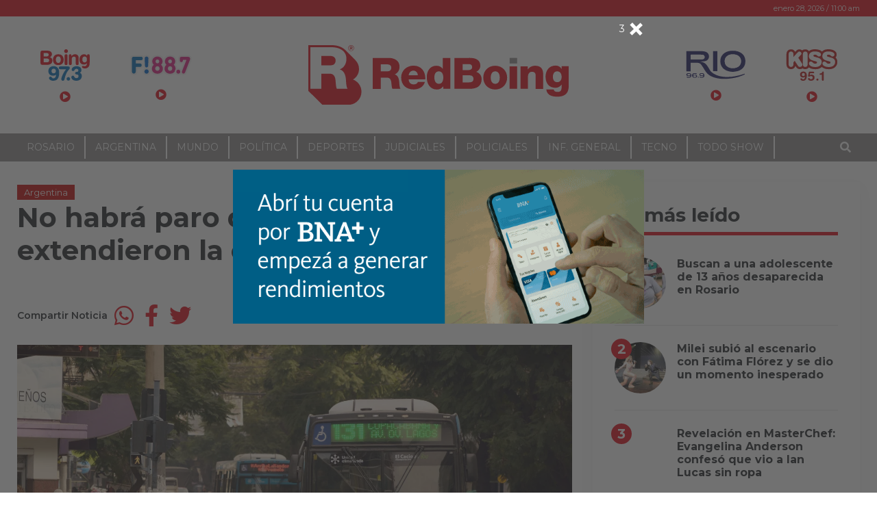

--- FILE ---
content_type: text/html; charset=UTF-8
request_url: https://www.redboing.com/no-habra-paro-de-colectivos-extendieron-la-conciliacion-obligatoria/
body_size: 21323
content:
<!DOCTYPE html>
<html lang="es-AR">
<head>
	<meta charset="UTF-8">
	<meta name="viewport" content="width=device-width, initial-scale=1, shrink-to-fit=no">
		<link rel="profile" href="http://gmpg.org/xfn/11">
	<title>No habrá paro de colectivos: extendieron la conciliación obligatoria - RedBoing</title>
<style type="text/css">body { font-family: Montserrat!important; font-style: regular!important; font-weight: 400!important; }@media (min-width: 768px) {body.single article.post { font-size: 17px!important; }}h1,h2,h3,h4,h5,h6,.h1,.h2,.h3,.h4,.h5,.h6,.entry-subtitle,.article-subtitle { font-family: Montserrat!important; font-style: normal!important; font-weight: 700!important; }</style>
<!-- The SEO Framework by Sybre Waaijer -->
<meta name="robots" content="max-snippet:-1,max-image-preview:large,max-video-preview:-1" />
<link rel="canonical" href="https://www.redboing.com/no-habra-paro-de-colectivos-extendieron-la-conciliacion-obligatoria/" />
<meta name="description" content="El Ministerio de Trabajo de la Nación comunicó, tras la audiencia prevista para mitad de tarde, que se prorrogó la conciliación obligatoria de transporte hasta…" />
<meta property="og:type" content="article" />
<meta property="og:locale" content="es_CL" />
<meta property="og:site_name" content="RedBoing" />
<meta property="og:title" content="No habrá paro de colectivos: extendieron la conciliación obligatoria" />
<meta property="og:description" content="El Ministerio de Trabajo de la Nación comunicó, tras la audiencia prevista para mitad de tarde, que se prorrogó la conciliación obligatoria de transporte hasta el 12 de junio, por lo que este martes…" />
<meta property="og:url" content="https://www.redboing.com/no-habra-paro-de-colectivos-extendieron-la-conciliacion-obligatoria/" />
<meta property="og:image" content="https://i0.wp.com/www.redboing.com/wp-content/uploads/2021/01/COLECTIVOS-01-e1649267764342.jpg?fit=2243%2C1081&amp;ssl=1" />
<meta property="og:image:width" content="2243" />
<meta property="og:image:height" content="1081" />
<meta property="article:published_time" content="2023-05-29T17:26:29+00:00" />
<meta property="article:modified_time" content="2023-05-29T21:31:34+00:00" />
<meta name="twitter:card" content="summary_large_image" />
<meta name="twitter:title" content="No habrá paro de colectivos: extendieron la conciliación obligatoria" />
<meta name="twitter:description" content="El Ministerio de Trabajo de la Nación comunicó, tras la audiencia prevista para mitad de tarde, que se prorrogó la conciliación obligatoria de transporte hasta el 12 de junio, por lo que este martes…" />
<meta name="twitter:image" content="https://i0.wp.com/www.redboing.com/wp-content/uploads/2021/01/COLECTIVOS-01-e1649267764342.jpg?fit=2243%2C1081&amp;ssl=1" />
<script type="application/ld+json">{"@context":"https://schema.org","@graph":[{"@type":"WebSite","@id":"https://www.redboing.com/#/schema/WebSite","url":"https://www.redboing.com/","name":"RedBoing","description":"Bien Informados","inLanguage":"es-AR","potentialAction":{"@type":"SearchAction","target":{"@type":"EntryPoint","urlTemplate":"https://www.redboing.com/search/{search_term_string}/"},"query-input":"required name=search_term_string"},"publisher":{"@type":"Organization","@id":"https://www.redboing.com/#/schema/Organization","name":"RedBoing","url":"https://www.redboing.com/","logo":{"@type":"ImageObject","url":"https://i0.wp.com/www.redboing.com/wp-content/uploads/2021/01/cropped-iso-5.png?fit=512%2C512&ssl=1","contentUrl":"https://i0.wp.com/www.redboing.com/wp-content/uploads/2021/01/cropped-iso-5.png?fit=512%2C512&ssl=1","width":512,"height":512,"contentSize":"3583"}}},{"@type":"WebPage","@id":"https://www.redboing.com/no-habra-paro-de-colectivos-extendieron-la-conciliacion-obligatoria/","url":"https://www.redboing.com/no-habra-paro-de-colectivos-extendieron-la-conciliacion-obligatoria/","name":"No habrá paro de colectivos: extendieron la conciliación obligatoria - RedBoing","description":"El Ministerio de Trabajo de la Nación comunicó, tras la audiencia prevista para mitad de tarde, que se prorrogó la conciliación obligatoria de transporte hasta…","inLanguage":"es-AR","isPartOf":{"@id":"https://www.redboing.com/#/schema/WebSite"},"breadcrumb":{"@type":"BreadcrumbList","@id":"https://www.redboing.com/#/schema/BreadcrumbList","itemListElement":[{"@type":"ListItem","position":1,"item":"https://www.redboing.com/","name":"RedBoing"},{"@type":"ListItem","position":2,"item":"https://www.redboing.com/seccion/argentina/","name":"Categoría: Argentina"},{"@type":"ListItem","position":3,"name":"No habrá paro de colectivos: extendieron la conciliación obligatoria"}]},"potentialAction":{"@type":"ReadAction","target":"https://www.redboing.com/no-habra-paro-de-colectivos-extendieron-la-conciliacion-obligatoria/"},"datePublished":"2023-05-29T17:26:29+00:00","dateModified":"2023-05-29T21:31:34+00:00","author":{"@type":"Person","@id":"https://www.redboing.com/#/schema/Person/515883230139b90961f1ee2244b12e85","name":"boing"}}]}</script>
<!-- / The SEO Framework by Sybre Waaijer | 5.60ms meta | 0.06ms boot -->

<link rel='dns-prefetch' href='//www.redboing.com' />
<link rel='dns-prefetch' href='//www.googletagmanager.com' />
<link rel='dns-prefetch' href='//stats.wp.com' />
<link rel='dns-prefetch' href='//cdnjs.cloudflare.com' />
<link rel='dns-prefetch' href='//v0.wordpress.com' />
<link rel='preconnect' href='//c0.wp.com' />
<link rel='preconnect' href='//i0.wp.com' />
<link rel="alternate" type="application/rss+xml" title="RedBoing &raquo; Feed" href="https://www.redboing.com/feed/" />
<link rel="alternate" type="application/rss+xml" title="RedBoing &raquo; RSS de los comentarios" href="https://www.redboing.com/comments/feed/" />
<link rel="alternate" type="application/rss+xml" title="RedBoing &raquo; No habrá paro de colectivos: extendieron la conciliación obligatoria RSS de los comentarios" href="https://www.redboing.com/no-habra-paro-de-colectivos-extendieron-la-conciliacion-obligatoria/feed/" />
<link rel="alternate" title="oEmbed (JSON)" type="application/json+oembed" href="https://www.redboing.com/wp-json/oembed/1.0/embed?url=https%3A%2F%2Fwww.redboing.com%2Fno-habra-paro-de-colectivos-extendieron-la-conciliacion-obligatoria%2F" />
<link rel="alternate" title="oEmbed (XML)" type="text/xml+oembed" href="https://www.redboing.com/wp-json/oembed/1.0/embed?url=https%3A%2F%2Fwww.redboing.com%2Fno-habra-paro-de-colectivos-extendieron-la-conciliacion-obligatoria%2F&#038;format=xml" />
<style id='wp-img-auto-sizes-contain-inline-css'>
img:is([sizes=auto i],[sizes^="auto," i]){contain-intrinsic-size:3000px 1500px}
/*# sourceURL=wp-img-auto-sizes-contain-inline-css */
</style>
<style id='wp-emoji-styles-inline-css'>

	img.wp-smiley, img.emoji {
		display: inline !important;
		border: none !important;
		box-shadow: none !important;
		height: 1em !important;
		width: 1em !important;
		margin: 0 0.07em !important;
		vertical-align: -0.1em !important;
		background: none !important;
		padding: 0 !important;
	}
/*# sourceURL=wp-emoji-styles-inline-css */
</style>
<style id='wp-block-library-inline-css'>
:root{--wp-block-synced-color:#7a00df;--wp-block-synced-color--rgb:122,0,223;--wp-bound-block-color:var(--wp-block-synced-color);--wp-editor-canvas-background:#ddd;--wp-admin-theme-color:#007cba;--wp-admin-theme-color--rgb:0,124,186;--wp-admin-theme-color-darker-10:#006ba1;--wp-admin-theme-color-darker-10--rgb:0,107,160.5;--wp-admin-theme-color-darker-20:#005a87;--wp-admin-theme-color-darker-20--rgb:0,90,135;--wp-admin-border-width-focus:2px}@media (min-resolution:192dpi){:root{--wp-admin-border-width-focus:1.5px}}.wp-element-button{cursor:pointer}:root .has-very-light-gray-background-color{background-color:#eee}:root .has-very-dark-gray-background-color{background-color:#313131}:root .has-very-light-gray-color{color:#eee}:root .has-very-dark-gray-color{color:#313131}:root .has-vivid-green-cyan-to-vivid-cyan-blue-gradient-background{background:linear-gradient(135deg,#00d084,#0693e3)}:root .has-purple-crush-gradient-background{background:linear-gradient(135deg,#34e2e4,#4721fb 50%,#ab1dfe)}:root .has-hazy-dawn-gradient-background{background:linear-gradient(135deg,#faaca8,#dad0ec)}:root .has-subdued-olive-gradient-background{background:linear-gradient(135deg,#fafae1,#67a671)}:root .has-atomic-cream-gradient-background{background:linear-gradient(135deg,#fdd79a,#004a59)}:root .has-nightshade-gradient-background{background:linear-gradient(135deg,#330968,#31cdcf)}:root .has-midnight-gradient-background{background:linear-gradient(135deg,#020381,#2874fc)}:root{--wp--preset--font-size--normal:16px;--wp--preset--font-size--huge:42px}.has-regular-font-size{font-size:1em}.has-larger-font-size{font-size:2.625em}.has-normal-font-size{font-size:var(--wp--preset--font-size--normal)}.has-huge-font-size{font-size:var(--wp--preset--font-size--huge)}.has-text-align-center{text-align:center}.has-text-align-left{text-align:left}.has-text-align-right{text-align:right}.has-fit-text{white-space:nowrap!important}#end-resizable-editor-section{display:none}.aligncenter{clear:both}.items-justified-left{justify-content:flex-start}.items-justified-center{justify-content:center}.items-justified-right{justify-content:flex-end}.items-justified-space-between{justify-content:space-between}.screen-reader-text{border:0;clip-path:inset(50%);height:1px;margin:-1px;overflow:hidden;padding:0;position:absolute;width:1px;word-wrap:normal!important}.screen-reader-text:focus{background-color:#ddd;clip-path:none;color:#444;display:block;font-size:1em;height:auto;left:5px;line-height:normal;padding:15px 23px 14px;text-decoration:none;top:5px;width:auto;z-index:100000}html :where(.has-border-color){border-style:solid}html :where([style*=border-top-color]){border-top-style:solid}html :where([style*=border-right-color]){border-right-style:solid}html :where([style*=border-bottom-color]){border-bottom-style:solid}html :where([style*=border-left-color]){border-left-style:solid}html :where([style*=border-width]){border-style:solid}html :where([style*=border-top-width]){border-top-style:solid}html :where([style*=border-right-width]){border-right-style:solid}html :where([style*=border-bottom-width]){border-bottom-style:solid}html :where([style*=border-left-width]){border-left-style:solid}html :where(img[class*=wp-image-]){height:auto;max-width:100%}:where(figure){margin:0 0 1em}html :where(.is-position-sticky){--wp-admin--admin-bar--position-offset:var(--wp-admin--admin-bar--height,0px)}@media screen and (max-width:600px){html :where(.is-position-sticky){--wp-admin--admin-bar--position-offset:0px}}

/*# sourceURL=wp-block-library-inline-css */
</style><style id='global-styles-inline-css'>
:root{--wp--preset--aspect-ratio--square: 1;--wp--preset--aspect-ratio--4-3: 4/3;--wp--preset--aspect-ratio--3-4: 3/4;--wp--preset--aspect-ratio--3-2: 3/2;--wp--preset--aspect-ratio--2-3: 2/3;--wp--preset--aspect-ratio--16-9: 16/9;--wp--preset--aspect-ratio--9-16: 9/16;--wp--preset--color--black: #000000;--wp--preset--color--cyan-bluish-gray: #abb8c3;--wp--preset--color--white: #ffffff;--wp--preset--color--pale-pink: #f78da7;--wp--preset--color--vivid-red: #cf2e2e;--wp--preset--color--luminous-vivid-orange: #ff6900;--wp--preset--color--luminous-vivid-amber: #fcb900;--wp--preset--color--light-green-cyan: #7bdcb5;--wp--preset--color--vivid-green-cyan: #00d084;--wp--preset--color--pale-cyan-blue: #8ed1fc;--wp--preset--color--vivid-cyan-blue: #0693e3;--wp--preset--color--vivid-purple: #9b51e0;--wp--preset--gradient--vivid-cyan-blue-to-vivid-purple: linear-gradient(135deg,rgb(6,147,227) 0%,rgb(155,81,224) 100%);--wp--preset--gradient--light-green-cyan-to-vivid-green-cyan: linear-gradient(135deg,rgb(122,220,180) 0%,rgb(0,208,130) 100%);--wp--preset--gradient--luminous-vivid-amber-to-luminous-vivid-orange: linear-gradient(135deg,rgb(252,185,0) 0%,rgb(255,105,0) 100%);--wp--preset--gradient--luminous-vivid-orange-to-vivid-red: linear-gradient(135deg,rgb(255,105,0) 0%,rgb(207,46,46) 100%);--wp--preset--gradient--very-light-gray-to-cyan-bluish-gray: linear-gradient(135deg,rgb(238,238,238) 0%,rgb(169,184,195) 100%);--wp--preset--gradient--cool-to-warm-spectrum: linear-gradient(135deg,rgb(74,234,220) 0%,rgb(151,120,209) 20%,rgb(207,42,186) 40%,rgb(238,44,130) 60%,rgb(251,105,98) 80%,rgb(254,248,76) 100%);--wp--preset--gradient--blush-light-purple: linear-gradient(135deg,rgb(255,206,236) 0%,rgb(152,150,240) 100%);--wp--preset--gradient--blush-bordeaux: linear-gradient(135deg,rgb(254,205,165) 0%,rgb(254,45,45) 50%,rgb(107,0,62) 100%);--wp--preset--gradient--luminous-dusk: linear-gradient(135deg,rgb(255,203,112) 0%,rgb(199,81,192) 50%,rgb(65,88,208) 100%);--wp--preset--gradient--pale-ocean: linear-gradient(135deg,rgb(255,245,203) 0%,rgb(182,227,212) 50%,rgb(51,167,181) 100%);--wp--preset--gradient--electric-grass: linear-gradient(135deg,rgb(202,248,128) 0%,rgb(113,206,126) 100%);--wp--preset--gradient--midnight: linear-gradient(135deg,rgb(2,3,129) 0%,rgb(40,116,252) 100%);--wp--preset--font-size--small: 13px;--wp--preset--font-size--medium: 20px;--wp--preset--font-size--large: 36px;--wp--preset--font-size--x-large: 42px;--wp--preset--spacing--20: 0.44rem;--wp--preset--spacing--30: 0.67rem;--wp--preset--spacing--40: 1rem;--wp--preset--spacing--50: 1.5rem;--wp--preset--spacing--60: 2.25rem;--wp--preset--spacing--70: 3.38rem;--wp--preset--spacing--80: 5.06rem;--wp--preset--shadow--natural: 6px 6px 9px rgba(0, 0, 0, 0.2);--wp--preset--shadow--deep: 12px 12px 50px rgba(0, 0, 0, 0.4);--wp--preset--shadow--sharp: 6px 6px 0px rgba(0, 0, 0, 0.2);--wp--preset--shadow--outlined: 6px 6px 0px -3px rgb(255, 255, 255), 6px 6px rgb(0, 0, 0);--wp--preset--shadow--crisp: 6px 6px 0px rgb(0, 0, 0);}:where(.is-layout-flex){gap: 0.5em;}:where(.is-layout-grid){gap: 0.5em;}body .is-layout-flex{display: flex;}.is-layout-flex{flex-wrap: wrap;align-items: center;}.is-layout-flex > :is(*, div){margin: 0;}body .is-layout-grid{display: grid;}.is-layout-grid > :is(*, div){margin: 0;}:where(.wp-block-columns.is-layout-flex){gap: 2em;}:where(.wp-block-columns.is-layout-grid){gap: 2em;}:where(.wp-block-post-template.is-layout-flex){gap: 1.25em;}:where(.wp-block-post-template.is-layout-grid){gap: 1.25em;}.has-black-color{color: var(--wp--preset--color--black) !important;}.has-cyan-bluish-gray-color{color: var(--wp--preset--color--cyan-bluish-gray) !important;}.has-white-color{color: var(--wp--preset--color--white) !important;}.has-pale-pink-color{color: var(--wp--preset--color--pale-pink) !important;}.has-vivid-red-color{color: var(--wp--preset--color--vivid-red) !important;}.has-luminous-vivid-orange-color{color: var(--wp--preset--color--luminous-vivid-orange) !important;}.has-luminous-vivid-amber-color{color: var(--wp--preset--color--luminous-vivid-amber) !important;}.has-light-green-cyan-color{color: var(--wp--preset--color--light-green-cyan) !important;}.has-vivid-green-cyan-color{color: var(--wp--preset--color--vivid-green-cyan) !important;}.has-pale-cyan-blue-color{color: var(--wp--preset--color--pale-cyan-blue) !important;}.has-vivid-cyan-blue-color{color: var(--wp--preset--color--vivid-cyan-blue) !important;}.has-vivid-purple-color{color: var(--wp--preset--color--vivid-purple) !important;}.has-black-background-color{background-color: var(--wp--preset--color--black) !important;}.has-cyan-bluish-gray-background-color{background-color: var(--wp--preset--color--cyan-bluish-gray) !important;}.has-white-background-color{background-color: var(--wp--preset--color--white) !important;}.has-pale-pink-background-color{background-color: var(--wp--preset--color--pale-pink) !important;}.has-vivid-red-background-color{background-color: var(--wp--preset--color--vivid-red) !important;}.has-luminous-vivid-orange-background-color{background-color: var(--wp--preset--color--luminous-vivid-orange) !important;}.has-luminous-vivid-amber-background-color{background-color: var(--wp--preset--color--luminous-vivid-amber) !important;}.has-light-green-cyan-background-color{background-color: var(--wp--preset--color--light-green-cyan) !important;}.has-vivid-green-cyan-background-color{background-color: var(--wp--preset--color--vivid-green-cyan) !important;}.has-pale-cyan-blue-background-color{background-color: var(--wp--preset--color--pale-cyan-blue) !important;}.has-vivid-cyan-blue-background-color{background-color: var(--wp--preset--color--vivid-cyan-blue) !important;}.has-vivid-purple-background-color{background-color: var(--wp--preset--color--vivid-purple) !important;}.has-black-border-color{border-color: var(--wp--preset--color--black) !important;}.has-cyan-bluish-gray-border-color{border-color: var(--wp--preset--color--cyan-bluish-gray) !important;}.has-white-border-color{border-color: var(--wp--preset--color--white) !important;}.has-pale-pink-border-color{border-color: var(--wp--preset--color--pale-pink) !important;}.has-vivid-red-border-color{border-color: var(--wp--preset--color--vivid-red) !important;}.has-luminous-vivid-orange-border-color{border-color: var(--wp--preset--color--luminous-vivid-orange) !important;}.has-luminous-vivid-amber-border-color{border-color: var(--wp--preset--color--luminous-vivid-amber) !important;}.has-light-green-cyan-border-color{border-color: var(--wp--preset--color--light-green-cyan) !important;}.has-vivid-green-cyan-border-color{border-color: var(--wp--preset--color--vivid-green-cyan) !important;}.has-pale-cyan-blue-border-color{border-color: var(--wp--preset--color--pale-cyan-blue) !important;}.has-vivid-cyan-blue-border-color{border-color: var(--wp--preset--color--vivid-cyan-blue) !important;}.has-vivid-purple-border-color{border-color: var(--wp--preset--color--vivid-purple) !important;}.has-vivid-cyan-blue-to-vivid-purple-gradient-background{background: var(--wp--preset--gradient--vivid-cyan-blue-to-vivid-purple) !important;}.has-light-green-cyan-to-vivid-green-cyan-gradient-background{background: var(--wp--preset--gradient--light-green-cyan-to-vivid-green-cyan) !important;}.has-luminous-vivid-amber-to-luminous-vivid-orange-gradient-background{background: var(--wp--preset--gradient--luminous-vivid-amber-to-luminous-vivid-orange) !important;}.has-luminous-vivid-orange-to-vivid-red-gradient-background{background: var(--wp--preset--gradient--luminous-vivid-orange-to-vivid-red) !important;}.has-very-light-gray-to-cyan-bluish-gray-gradient-background{background: var(--wp--preset--gradient--very-light-gray-to-cyan-bluish-gray) !important;}.has-cool-to-warm-spectrum-gradient-background{background: var(--wp--preset--gradient--cool-to-warm-spectrum) !important;}.has-blush-light-purple-gradient-background{background: var(--wp--preset--gradient--blush-light-purple) !important;}.has-blush-bordeaux-gradient-background{background: var(--wp--preset--gradient--blush-bordeaux) !important;}.has-luminous-dusk-gradient-background{background: var(--wp--preset--gradient--luminous-dusk) !important;}.has-pale-ocean-gradient-background{background: var(--wp--preset--gradient--pale-ocean) !important;}.has-electric-grass-gradient-background{background: var(--wp--preset--gradient--electric-grass) !important;}.has-midnight-gradient-background{background: var(--wp--preset--gradient--midnight) !important;}.has-small-font-size{font-size: var(--wp--preset--font-size--small) !important;}.has-medium-font-size{font-size: var(--wp--preset--font-size--medium) !important;}.has-large-font-size{font-size: var(--wp--preset--font-size--large) !important;}.has-x-large-font-size{font-size: var(--wp--preset--font-size--x-large) !important;}
/*# sourceURL=global-styles-inline-css */
</style>

<style id='classic-theme-styles-inline-css'>
/*! This file is auto-generated */
.wp-block-button__link{color:#fff;background-color:#32373c;border-radius:9999px;box-shadow:none;text-decoration:none;padding:calc(.667em + 2px) calc(1.333em + 2px);font-size:1.125em}.wp-block-file__button{background:#32373c;color:#fff;text-decoration:none}
/*# sourceURL=/wp-includes/css/classic-themes.min.css */
</style>
<link rel='stylesheet' id='apsa-front-styles-css' href='https://www.redboing.com/wp-content/plugins/gazeta-ads/framework/view/front/apsa-front-styles.css?ver=7c40810acfacb3ed4aca2cbb2c6ee4df' media='all' />
<link rel='stylesheet' id='apsa-animate-css' href='https://www.redboing.com/wp-content/plugins/gazeta-ads/framework/view/front/apsa-animate.min.css?ver=7c40810acfacb3ed4aca2cbb2c6ee4df' media='all' />
<link rel='stylesheet' id='apsa-child-front-styles-css' href='https://www.redboing.com/wp-content/plugins/gazeta-ads/main/view/front/apsa-child-front-styles.css?ver=7c40810acfacb3ed4aca2cbb2c6ee4df' media='all' />
<link rel='stylesheet' id='gazeta-wp-admin-bar-css' href='https://www.redboing.com/wp-content/themes/gazeta/css/wp-admin-bar.css?ver=0.5.5.1635288830' media='all' />
<link rel='stylesheet' id='gazeta-styles-css' href='https://www.redboing.com/wp-content/themes/gazeta/css/theme.min.css?ver=0.5.5.1635288830' media='all' />
<link rel='stylesheet' id='gazeta-carousel-css' href='https://www.redboing.com/wp-content/themes/gazeta/assets/tiny-slider/tiny-slider.css?ver=2.9.2' media='all' />
<link rel='stylesheet' id='fontawesome-css' href='https://cdnjs.cloudflare.com/ajax/libs/font-awesome/5.15.2/css/all.min.css?ver=5.15.2' media='all' />
<link rel='stylesheet' id='fw-ext-builder-frontend-grid-css' href='https://www.redboing.com/wp-content/plugins/unyson/framework/extensions/builder/static/css/frontend-grid.css?ver=1.2.12' media='all' />
<link rel='stylesheet' id='fw-ext-forms-default-styles-css' href='https://www.redboing.com/wp-content/plugins/unyson/framework/extensions/forms/static/css/frontend.css?ver=2.7.31' media='all' />
<link rel='stylesheet' id='child-gazeta-styles-css' href='https://www.redboing.com/wp-content/themes/redboing/css/child-theme.min.css?ver=0.5.5' media='all' />
<link rel='stylesheet' id='redboing-styles-css' href='https://www.redboing.com/wp-content/themes/redboing/style.css?ver=0.5.5' media='all' />
<script src="https://c0.wp.com/c/6.9/wp-includes/js/jquery/jquery.min.js" id="jquery-core-js"></script>
<script src="https://c0.wp.com/c/6.9/wp-includes/js/jquery/jquery-migrate.min.js" id="jquery-migrate-js"></script>
<script id="apsa-front-scripts-js-extra">
var apsa_extra_options = {"apsa_custom_css":"","apsa_cache_enabled":"false","apsa_view_count":"31"};
var apsa_page_info = {"apsa_is_page":"","apsa_is_single":"1","apsa_is_archive":"","apsa_get_queried_object":{"ID":184411,"post_author":"2","post_date":"2023-05-29 14:26:29","post_date_gmt":"2023-05-29 17:26:29","post_content":"\u003Cimg class=\"alignnone wp-image-1064\" src=\"https://www.redboing.com/wp-content/uploads/2021/01/COLECTIVOS-01-e1649267764342-1024x494.jpg\" alt=\"\" width=\"1308\" height=\"631\" /\u003E\r\n\r\nEl \u003Cstrong\u003EMinisterio de Trabajo de la Naci\u00f3n \u003C/strong\u003Ecomunic\u00f3, tras la audiencia prevista para mitad de tarde, que se \u003Cstrong\u003Eprorrog\u00f3 la conciliaci\u00f3n obligatoria de transporte hasta el 12 de junio\u003C/strong\u003E, por lo que \u003Cstrong\u003Eeste martes habr\u00e1 transporte normal en todo el pa\u00eds.\u003C/strong\u003E\r\n\r\n\"Que atento el estado de situaci\u00f3n y no habiendo las partes logrado un acuerdo sobre el conflicto planteado \u003Cstrong\u003Ese hace necesario prorrogar la referida conciliaci\u00f3n obligatoria\u003C/strong\u003E\", anunciaron a trav\u00e9s de un comunicado emitido desde el gremio este lunes, luego de que finalizara la audiencia. \"\r\n\r\n\u003Cimg class=\"alignnone size-full wp-image-185099\" src=\"https://www.redboing.com/wp-content/uploads/2023/05/uta-29-de-mayo-1.jpeg\" alt=\"\" width=\"876\" height=\"1024\" /\u003E\r\n\r\n\u003Cimg class=\"alignnone size-full wp-image-185097\" src=\"https://www.redboing.com/wp-content/uploads/2023/05/uta-29-de-mayo-2.jpeg\" alt=\"\" width=\"972\" height=\"1024\" /\u003E\r\n\r\n\u003Cstrong\u003E\"Prorrogar por el plazo de 1o (diez) d\u00edas a partir de la finalizaci\u00f3n del t\u00e9rmino fijado por los Art\u00edculos 1\u00b0) y 2\u00b0) (...) y su ampliaci\u00f3n (...) ambas de fecha 18 de mayo de 2023\"\u003C/strong\u003E, dispusieron en el decreto publicado.","post_title":"No habr\u00e1 paro de colectivos: extendieron la conciliaci\u00f3n obligatoria","post_excerpt":"","post_status":"publish","comment_status":"open","ping_status":"closed","post_password":"","post_name":"no-habra-paro-de-colectivos-extendieron-la-conciliacion-obligatoria","to_ping":"","pinged":"","post_modified":"2023-05-29 18:31:34","post_modified_gmt":"2023-05-29 21:31:34","post_content_filtered":"","post_parent":0,"guid":"https://www.redboing.com/?p=184411","menu_order":0,"post_type":"post","post_mime_type":"","comment_count":"0","filter":"raw"},"apsa_get_the_ID":"184411","apsa_get_taxonomies":{"category":"category","post_tag":"post_tag","nav_menu":"nav_menu","link_category":"link_category","post_format":"post_format","wp_theme":"wp_theme","wp_template_part_area":"wp_template_part_area","wp_pattern_category":"wp_pattern_category"}};
var apsa_plugin_data = {"plugin_data":{"name":"Ads","icon_path":"https://www.redboing.com/wp-content/plugins/gazeta-ads/main/includes/../view/admin/images/plugin-icon.png"},"element_data":[{"name":"image","icon_path":"https://www.redboing.com/wp-content/plugins/gazeta-ads/main/includes/../view/admin/images/commertials-types/image.png","campaign_types":["background","embed","popup","sticky"]},{"name":"video","icon_path":"https://www.redboing.com/wp-content/plugins/gazeta-ads/main/includes/../view/admin/images/commertials-types/video.png","campaign_types":["embed","popup","sticky"]},{"name":"flash","icon_path":"https://www.redboing.com/wp-content/plugins/gazeta-ads/main/includes/../view/admin/images/commertials-types/flash.png","campaign_types":["embed","popup","sticky"]},{"name":"code","icon_path":"https://www.redboing.com/wp-content/plugins/gazeta-ads/main/includes/../view/admin/images/commertials-types/html.png","campaign_types":["embed","popup","sticky"]},{"name":"iframe","icon_path":"https://www.redboing.com/wp-content/plugins/gazeta-ads/main/includes/../view/admin/images/commertials-types/iframe.png","campaign_types":["embed","popup","sticky"]},{"name":"custom","icon_path":"https://www.redboing.com/wp-content/plugins/gazeta-ads/main/includes/../view/admin/images/commertials-types/custom.png","campaign_types":["embed","popup","sticky"]}],"anticache":"true","campaign_types":{"background":"true","embed":"true","popup":"true","sticky":"true"},"visual_composer":{"enable":"true","icon_path":"https://www.redboing.com/wp-content/plugins/gazeta-ads/main/includes/../view/admin/images/composer-icon.png"},"event_name":"visit"};
//# sourceURL=apsa-front-scripts-js-extra
</script>
<script id="apsa-front-scripts-js-before">
apsa_ajax_url
apsa_plugin_dir
//# sourceURL=apsa-front-scripts-js-before
</script>
<script src="https://www.redboing.com/wp-content/plugins/gazeta-ads/framework/view/front/apsa-front-scripts.js?ver=7c40810acfacb3ed4aca2cbb2c6ee4df" id="apsa-front-scripts-js"></script>
<script id="apsa-child-front-js-extra">
var apsa_options = {"apsa_warning_text_enabled":"false","apsa_warning_text":""};
//# sourceURL=apsa-child-front-js-extra
</script>
<script id="apsa-child-front-js-before">
apsa_warning_default
//# sourceURL=apsa-child-front-js-before
</script>
<script src="https://www.redboing.com/wp-content/plugins/gazeta-ads/main/view/front/apsa-child-front.js?ver=7c40810acfacb3ed4aca2cbb2c6ee4df" id="apsa-child-front-js"></script>
<script src="https://www.redboing.com/wp-content/themes/gazeta/js/custom-scripts.js?ver=1" id="gazeta-custom-scripts-js"></script>
<script src="https://www.redboing.com/wp-content/themes/gazeta/assets/tiny-slider/min/tiny-slider.helper.ie8.js?ver=7c40810acfacb3ed4aca2cbb2c6ee4df" id="gazeta-carousel-ie8helper-js"></script>
<script src="https://www.redboing.com/wp-content/themes/gazeta/assets/tiny-slider/min/tiny-slider.js?ver=7c40810acfacb3ed4aca2cbb2c6ee4df" id="gazeta-carousel-scripts-js"></script>

<!-- Google tag (gtag.js) snippet added by Site Kit -->
<!-- Google Analytics snippet added by Site Kit -->
<script src="https://www.googletagmanager.com/gtag/js?id=G-8W392K29MJ" id="google_gtagjs-js" async></script>
<script id="google_gtagjs-js-after">
window.dataLayer = window.dataLayer || [];function gtag(){dataLayer.push(arguments);}
gtag("set","linker",{"domains":["www.redboing.com"]});
gtag("js", new Date());
gtag("set", "developer_id.dZTNiMT", true);
gtag("config", "G-8W392K29MJ");
 window._googlesitekit = window._googlesitekit || {}; window._googlesitekit.throttledEvents = []; window._googlesitekit.gtagEvent = (name, data) => { var key = JSON.stringify( { name, data } ); if ( !! window._googlesitekit.throttledEvents[ key ] ) { return; } window._googlesitekit.throttledEvents[ key ] = true; setTimeout( () => { delete window._googlesitekit.throttledEvents[ key ]; }, 5 ); gtag( "event", name, { ...data, event_source: "site-kit" } ); }; 
//# sourceURL=google_gtagjs-js-after
</script>
<script src="https://www.redboing.com/wp-content/themes/redboing/js/custom-script.js?ver=7c40810acfacb3ed4aca2cbb2c6ee4df" id="custom-scripts-js"></script>
<link rel="https://api.w.org/" href="https://www.redboing.com/wp-json/" /><link rel="alternate" title="JSON" type="application/json" href="https://www.redboing.com/wp-json/wp/v2/posts/184411" /><link rel="EditURI" type="application/rsd+xml" title="RSD" href="https://www.redboing.com/xmlrpc.php?rsd" />
        
    <script type="text/javascript">
        apsa_pop_options = {"pop_change_interval":-1,"pop_view_interval":-1,"pop_overlay_pattern":"gray","pop_popup_direction":"center","pop_popup_direction_in":"fadeIn animated","pop_popup_direction_out":"fadeOut animated","pop_popup_correction_out":0.2,"pop_view_after":"0","pop_show_close_after":"0","pop_hide_element_after":"5","pop_put_in_frame":"","pop_frame_color":"#ffffff","pop_width":"600px","pop_height":"600px","pop_element_id":"212","pop_backgroud_type":"contain","pop_link_to":"https:\/\/bit.ly\/4pD7OXq","pop_element_content":"https:\/\/www.redboing.com\/wp-content\/uploads\/2026\/01\/15-01-2026_800x300.gif","pop_element_html":"<div data-apsa-link-target=\"_blank\" data-apsa-link=\"https:\/\/bit.ly\/4pD7OXq\" class=\"apsa-element-link apsa-child-content\" style=\"background-size: contain; background-image: url(https:\/\/www.redboing.com\/wp-content\/uploads\/2026\/01\/15-01-2026_800x300.gif)\"><\/div>","pop_element_type":"image","pop_link_color":"#ffffff","pop_show_link":"","pop_link_type":"_blank"};
        apsa_popup_info = {"campaign_id":"10","last":"0","last_id":"212"};
    </script>
            
        <script type="text/javascript">
            apsa_stickys_data = [];
        </script>
        <meta name="generator" content="Site Kit by Google 1.167.0" />	<style>img#wpstats{display:none}</style>
		<link href='https://fonts.googleapis.com/css?family=Montserrat:100,200,300,regular,500,600,700,800,900,100italic,200italic,300italic,italic,500italic,600italic,700italic,800italic,900italic' rel='stylesheet' type='text/css'>			 <style type="text/css">
				:root {
					 --primary: #e20a16;
					 --secondary: #908e8e;
				}
				#main-nav {
					 ;
				}
				#main-nav .navbar-nav .nav-link,
				#main-nav .header-search .btn {
					 ;
				}
			 </style>
		<link rel="preconnect" href="https://fonts.googleapis.com">
<link rel="preconnect" href="https://fonts.gstatic.com" crossorigin>
<link href="https://fonts.googleapis.com/css2?family=Montserrat:ital,wght@0,100..900;1,100..900&display=swap" rel="stylesheet">

<!-- Clockech Web Analytics -->
<script src="https://api.clockech.com/script/index.js" data-token="Y3Aqc2" data-api="https://api.clockech.com" async></script>

<meta name="facebook-domain-verification" content="7ptgnb06hsqlluhvy5jxq5a1azzgwe" />

<script async custom-element="amp-analytics" src="https://cdn.ampproject.org/v0/amp-analytics-0.1.js"></script>



<!-- Begin comScore Tag -->
<script>
  var _comscore = _comscore || [];
  _comscore.push({ c1: "2", c2: "38114072" });
  (function() {
    var s = document.createElement("script"), el = document.getElementsByTagName("script")[0]; s.async = true;
    s.src = "https://sb.scorecardresearch.com/cs/38114072/beacon.js";
    el.parentNode.insertBefore(s, el);
  })();
</script>
<noscript>
  <img src="https://sb.scorecardresearch.com/p?c1=2&amp;c2=38114072&amp;cv=3.6.0&amp;cj=1">
</noscript>
<!-- End comScore Tag -->


<script async src="https://ejs.mowplayer.com/js/player/mcokhtuHaq.js"></script><meta name="mobile-web-app-capable" content="yes">
<meta name="apple-mobile-web-app-capable" content="yes">
<meta name="apple-mobile-web-app-title" content="RedBoing - Bien Informados">
<link rel="icon" href="https://i0.wp.com/www.redboing.com/wp-content/uploads/2021/01/cropped-iso-5.png?fit=32%2C32&#038;ssl=1" sizes="32x32" />
<link rel="icon" href="https://i0.wp.com/www.redboing.com/wp-content/uploads/2021/01/cropped-iso-5.png?fit=192%2C192&#038;ssl=1" sizes="192x192" />
<link rel="apple-touch-icon" href="https://i0.wp.com/www.redboing.com/wp-content/uploads/2021/01/cropped-iso-5.png?fit=180%2C180&#038;ssl=1" />
<meta name="msapplication-TileImage" content="https://i0.wp.com/www.redboing.com/wp-content/uploads/2021/01/cropped-iso-5.png?fit=270%2C270&#038;ssl=1" />
		<style id="wp-custom-css">
			#perdidos .grid-post-item { overflow:hidden;border-radius:10px; }
#perdidos .grid-post-item .article-image img { transition: all 0.5s ease-out }
#perdidos .grid-post-item:hover .article-image img { transform:scale(1.1);transition: all 0.5s ease-out }
body {
	line-height:1.7;
}
.fw-ad .apsa-embed-image img {width:100%;}
@media all and (max-width:768px) {
body.single h1 { font-size: 28px; }
}
			</style>
		<link rel='stylesheet' id='jetpack-swiper-library-css' href='https://c0.wp.com/p/jetpack/15.3.1/_inc/blocks/swiper.css' media='all' />
<link rel='stylesheet' id='jetpack-carousel-css' href='https://c0.wp.com/p/jetpack/15.3.1/modules/carousel/jetpack-carousel.css' media='all' />
</head>

<body class="wp-singular post-template-default single single-post postid-184411 single-format-standard wp-custom-logo wp-embed-responsive wp-theme-gazeta wp-child-theme-redboing group-blog header-layout-03 header-position-default" itemscope itemtype="http://schema.org/WebSite">
<div id="fb-root"></div>
<script async defer crossorigin="anonymous" src="https://connect.facebook.net/es_LA/sdk.js#xfbml=1&version=v10.0" nonce="PPuCsbj5"></script>
<div class="site" id="page">

		
	<!-- ******************* The Navbar Area ******************* -->
	<div id="wrapper-navbar" class="default">


		<a class="skip-link sr-only sr-only-focusable" href="#content">Ir al contenido</a>
		
	
				
				
	

<nav id="main-nav" class="navbar navbar-expand-md d-block" aria-labelledby="main-nav-label">

	<h2 id="main-nav-label" class="sr-only">
		Menú Principal	</h2>

	<div class="header-topbar">
		<div class="container">
			<span class="current-date">enero 28, 2026 / 11:00 am</span>
		</div>
	</div>
	<div class="container">
		<!--<div class="row">-->

		<div class="d-none d-md-flex mr-auto">
					<div id="custom_html-4" class="widget_text widget header-left-widget widget_custom_html"><h3 class="widget-title"><span></span></h3><div class="textwidget custom-html-widget"><div class="radio-players"><div class="radio-list">
<a class="link-radio" href="" target="_blank" onclick="newwindow=window.open('https://radioboing.com/stream/b973.html','Boing 97.3','height=400,width=400');if(window.focus) {newwindow.focus()}return false;" rel="noopener noreferrer"><img class="logo-radio" src="https://www.redboing.com//radio-players/radio-boing.svg"></a>
<a class="link-radio" href="" target="_blank" onclick="newwindow=window.open('https://radioboing.com/stream/f887.html','F! 88.7','height=400,width=400');if(window.focus) {newwindow.focus()}return false;" rel="noopener noreferrer"><img class="logo-radio" src="https://www.redboing.com//radio-players/logo-887.svg"></a>
</div></div></div></div><!-- .header-widget -->				</div>

		<div class="ml-md-auto mr-md-auto">
			<!-- Your site title as branding in the menu -->
			<a href="https://www.redboing.com/" class="navbar-brand custom-logo-link" rel="home"><img src="https://www.redboing.com/wp-content/uploads/2021/01/logo-redboing-1.svg" class="img-fluid" alt="RedBoing" decoding="async" data-attachment-id="1129" data-permalink="https://www.redboing.com/logo-redboing-1/" data-orig-file="https://www.redboing.com/wp-content/uploads/2021/01/logo-redboing-1.svg" data-orig-size="0,0" data-comments-opened="1" data-image-meta="[]" data-image-title="logo-redboing-1" data-image-description="" data-image-caption="" data-medium-file="https://www.redboing.com/wp-content/uploads/2021/01/logo-redboing-1.svg" data-large-file="https://www.redboing.com/wp-content/uploads/2021/01/logo-redboing-1.svg" /></a>			<!-- end custom logo -->
			
		<!-- Collapse button -->
			
		</div>
		
		<div class="d-none d-md-flex ml-auto">
					<div id="custom_html-3" class="widget_text widget header-right-widget widget_custom_html"><h3 class="widget-title"><span></span></h3><div class="textwidget custom-html-widget"><div class="radio-players"><div class="radio-list">
<a class="link-radio" href="" target="_blank" onclick="newwindow=window.open('https://radioboing.com/stream/r969.html','Rio 96.9','height=400,width=400');if(window.focus) {newwindow.focus()}return false;" rel="noopener noreferrer"><img class="logo-radio" src="https://www.redboing.com//radio-players/logo-969.svg"></a>
<a class="link-radio" href="" target="_blank" onclick="newwindow=window.open('https://radioboing.com/stream/k951.html','KISS 95.1','height=400,width=400');if(window.focus) {newwindow.focus()}return false;" rel="noopener noreferrer"><img class="logo-radio" src="https://www.redboing.com//radio-players/logo-951.svg"></a>
</div></div></div></div><!-- .header-widget -->				</div>

		<button class="navbar-toggler toggler-x" type="button" data-toggle="offcanvas" aria-label="Mostrar Navegación">
			<span class="icon-bar"></span>
			<span class="icon-bar"></span>
			<span class="icon-bar"></span>
		</button>

		<!--</div>-->
	</div><!-- .container -->
  
<!-- Second part -->  
	<div class="menu-container container">


		<div id="navbarNavDropdown" class="offcanvas-collapse navbar-collapse">
			<div class="offcanvas-brand d-flex d-md-none">
				<!-- Your site title as branding in the menu -->
				<a href="https://www.redboing.com/" class="navbar-brand custom-logo-link" rel="home"><img src="https://www.redboing.com/wp-content/uploads/2021/01/logo-redboing-1.svg" class="img-fluid" alt="RedBoing" decoding="async" data-attachment-id="1129" data-permalink="https://www.redboing.com/logo-redboing-1/" data-orig-file="https://www.redboing.com/wp-content/uploads/2021/01/logo-redboing-1.svg" data-orig-size="0,0" data-comments-opened="1" data-image-meta="[]" data-image-title="logo-redboing-1" data-image-description="" data-image-caption="" data-medium-file="https://www.redboing.com/wp-content/uploads/2021/01/logo-redboing-1.svg" data-large-file="https://www.redboing.com/wp-content/uploads/2021/01/logo-redboing-1.svg" /></a>				<!-- end custom logo -->

				<button class="navbar-toggler toggler-x" type="button" data-toggle="offcanvas" aria-expanded="true" aria-label="Mostrar Navegación">
					<span class="icon-bar"></span>
					<span class="icon-bar"></span>
					<span class="icon-bar"></span>
				</button>
			
			</div>
			
			<!-- The Menu goes here -->
			<ul id="main-menu" class="navbar-nav"><li itemscope="itemscope" itemtype="https://www.schema.org/SiteNavigationElement" id="menu-item-141" class="menu-item menu-item-type-taxonomy menu-item-object-category menu-item-141 nav-item"><a title="Rosario" href="https://www.redboing.com/seccion/rosario/" class="nav-link">Rosario</a></li>
<li itemscope="itemscope" itemtype="https://www.schema.org/SiteNavigationElement" id="menu-item-145" class="menu-item menu-item-type-taxonomy menu-item-object-category current-post-ancestor current-menu-parent current-post-parent active menu-item-145 nav-item"><a title="Argentina" href="https://www.redboing.com/seccion/argentina/" class="nav-link">Argentina</a></li>
<li itemscope="itemscope" itemtype="https://www.schema.org/SiteNavigationElement" id="menu-item-369" class="menu-item menu-item-type-taxonomy menu-item-object-category menu-item-369 nav-item"><a title="Mundo" href="https://www.redboing.com/seccion/mundo/" class="nav-link">Mundo</a></li>
<li itemscope="itemscope" itemtype="https://www.schema.org/SiteNavigationElement" id="menu-item-122354" class="menu-item menu-item-type-taxonomy menu-item-object-category menu-item-122354 nav-item"><a title="Política" href="https://www.redboing.com/seccion/politica/" class="nav-link">Política</a></li>
<li itemscope="itemscope" itemtype="https://www.schema.org/SiteNavigationElement" id="menu-item-144" class="menu-item menu-item-type-taxonomy menu-item-object-category menu-item-144 nav-item"><a title="Deportes" href="https://www.redboing.com/seccion/deportes/" class="nav-link">Deportes</a></li>
<li itemscope="itemscope" itemtype="https://www.schema.org/SiteNavigationElement" id="menu-item-315132" class="menu-item menu-item-type-taxonomy menu-item-object-category menu-item-315132 nav-item"><a title="Judiciales" href="https://www.redboing.com/seccion/judiciales/" class="nav-link">Judiciales</a></li>
<li itemscope="itemscope" itemtype="https://www.schema.org/SiteNavigationElement" id="menu-item-183627" class="menu-item menu-item-type-taxonomy menu-item-object-category menu-item-183627 nav-item"><a title="Policiales" href="https://www.redboing.com/seccion/policiales-judiciales/" class="nav-link">Policiales</a></li>
<li itemscope="itemscope" itemtype="https://www.schema.org/SiteNavigationElement" id="menu-item-143" class="menu-item menu-item-type-taxonomy menu-item-object-category menu-item-143 nav-item"><a title="Inf. General" href="https://www.redboing.com/seccion/informacion-general/" class="nav-link">Inf. General</a></li>
<li itemscope="itemscope" itemtype="https://www.schema.org/SiteNavigationElement" id="menu-item-315122" class="menu-item menu-item-type-taxonomy menu-item-object-category menu-item-315122 nav-item"><a title="Tecno" href="https://www.redboing.com/seccion/tecno/" class="nav-link">Tecno</a></li>
<li itemscope="itemscope" itemtype="https://www.schema.org/SiteNavigationElement" id="menu-item-7446" class="menu-item menu-item-type-taxonomy menu-item-object-category menu-item-7446 nav-item"><a title="Todo Show" href="https://www.redboing.com/seccion/todo-show/" class="nav-link">Todo Show</a></li>
</ul>			
			<div class="header-search">
				
<form class="form-inline input-group" method="get" id="searchform" action="https://www.redboing.com/" role="search">
	<input id="s" name="s" class="form-control" type="search" placeholder="Buscar" aria-expanded="false" aria-label="" value="">
	<button class="btn" id="searchsubmit" name="submit" type="submit"><span class="icon"><i class="fa fa-search"></i></span></button>
</form>			</div>

			<div class="d-flex d-md-none">
							<div id="custom_html-4" class="widget_text widget header-left-widget widget_custom_html"><h3 class="widget-title"><span></span></h3><div class="textwidget custom-html-widget"><div class="radio-players"><div class="radio-list">
<a class="link-radio" href="" target="_blank" onclick="newwindow=window.open('https://radioboing.com/stream/b973.html','Boing 97.3','height=400,width=400');if(window.focus) {newwindow.focus()}return false;" rel="noopener noreferrer"><img class="logo-radio" src="https://www.redboing.com//radio-players/radio-boing.svg"></a>
<a class="link-radio" href="" target="_blank" onclick="newwindow=window.open('https://radioboing.com/stream/f887.html','F! 88.7','height=400,width=400');if(window.focus) {newwindow.focus()}return false;" rel="noopener noreferrer"><img class="logo-radio" src="https://www.redboing.com//radio-players/logo-887.svg"></a>
</div></div></div></div><!-- .header-widget -->						</div>
						
			<div class="d-flex d-md-none">
							<div id="custom_html-3" class="widget_text widget header-right-widget widget_custom_html"><h3 class="widget-title"><span></span></h3><div class="textwidget custom-html-widget"><div class="radio-players"><div class="radio-list">
<a class="link-radio" href="" target="_blank" onclick="newwindow=window.open('https://radioboing.com/stream/r969.html','Rio 96.9','height=400,width=400');if(window.focus) {newwindow.focus()}return false;" rel="noopener noreferrer"><img class="logo-radio" src="https://www.redboing.com//radio-players/logo-969.svg"></a>
<a class="link-radio" href="" target="_blank" onclick="newwindow=window.open('https://radioboing.com/stream/k951.html','KISS 95.1','height=400,width=400');if(window.focus) {newwindow.focus()}return false;" rel="noopener noreferrer"><img class="logo-radio" src="https://www.redboing.com//radio-players/logo-951.svg"></a>
</div></div></div></div><!-- .header-widget -->						</div>
		
		</div><!-- .navbar-collapse -->

	</div><!-- .container -->

</nav><!-- .site-navigation -->	
		
			<div id="gazeta_finance-2" class="widget header-bottom-widget widget_gazeta_finance"><div class="finance">
	<div class="ticker-wrap">
	<div class="finance-title">
		<h3 class="widget-title"><span>Dólar</span></h3>	</div>
		<div class="finance-currencies">
						<div class="finance-item">
				<span class="finance-currency">Dólar Oficial:</span><span class="finance-value">$1415 / $1465</span>
			</div>
									<div class="finance-item">
				<span class="finance-currency">Dólar Blue:</span><span class="finance-value">$1470 / $1490</span>
			</div>
									<div class="finance-item">
				<span class="finance-currency">Dólar Bolsa:</span><span class="finance-value">$1461.6 / $1465.8</span>
			</div>
									<div class="finance-item">
				<span class="finance-currency">Dólar Contado con liquidación:</span><span class="finance-value">$1507.8 / $1509.4</span>
			</div>
									<div class="finance-item">
				<span class="finance-currency">Dólar Mayorista:</span><span class="finance-value">$1433.5 / $1442.5</span>
			</div>
																							</div>
	</div>
</div>
</div><!-- .header-widget -->	

	</div><!-- #wrapper-navbar end -->
<div class="wrapper" id="single-wrapper">

	<div class="container" id="content" tabindex="-1">

		<div class="row">

			<!-- Do the left sidebar check -->
			
<div class="col-md-8 content-area" id="primary">

			<main class="site-main" id="main">

				
<article class="post-184411 post type-post status-publish format-standard has-post-thumbnail hentry category-argentina tag-portada" id="post-184411">

	<header class="entry-header">

		<div class="editor-only"></div><div class="entry-categories">					<a class="article-cat-link cat-color" style="color:#ffffff;background-color:#c80808;" href="https://www.redboing.com/seccion/argentina/">Argentina</a>
					</div><h1 class="entry-title">No habrá paro de colectivos: extendieron la conciliación obligatoria</h1>
		<div class="entry-meta">

			<span class="byline"><span class="author vcard"> <a class="url fn n" href="https://www.redboing.com/author/boing/"></a></span></span><span class="posted-on"> <time class="entry-date updated" datetime="2023-05-29T18:31:34-03:00">mayo 29, 2023</time></span>
		</div><!-- .entry-meta -->

						<ul class="share-icons share-social">
								<li>
				 <span class="share-title">Compartir Noticia</span>				</li>
								<!-- whatsapp -->
								<li>
					<a class="share-whatsapp d-none d-md-block" href="https://web.whatsapp.com/send?text=No habrá paro de colectivos: extendieron la conciliación obligatoria – https://www.redboing.com/no-habra-paro-de-colectivos-extendieron-la-conciliacion-obligatoria/" data-action="share/whatsapp/share" target="_blank">Compartir por Whatsapp</a>
					<a class="share-whatsapp d-md-none" href="whatsapp://send?text=No habrá paro de colectivos: extendieron la conciliación obligatoria – https://www.redboing.com/no-habra-paro-de-colectivos-extendieron-la-conciliacion-obligatoria/" data-action="share/whatsapp/share">Compartir por Whatsapp</a>
				</li>
								<!-- facebook -->
								<li>
					<a class="share-facebook" href="https://www.facebook.com/sharer/sharer.php?u=https://www.redboing.com/no-habra-paro-de-colectivos-extendieron-la-conciliacion-obligatoria/" onclick="window.open(this.href, 'facebook-share','width=580,height=296');return false;"></a>
				</li>
								<!-- twitter -->
								<li>
					<a class="share-twitter" href="https://twitter.com/share?text=No habrá paro de colectivos: extendieron la conciliación obligatoria&amp;url=https://www.redboing.com/no-habra-paro-de-colectivos-extendieron-la-conciliacion-obligatoria/" onclick="window.open(this.href, 'twitter-share', 'width=550,height=235');return false;"></a>
				</li>
							</ul>
		
	</header><!-- .entry-header -->

								
	<div class="entry-content">
	
			
		<p><img fetchpriority="high" decoding="async" data-attachment-id="1064" data-permalink="https://www.redboing.com/un-colectivo-atropello-a-un-hombre-en-zona-norte/colectivos-01/" data-orig-file="https://i0.wp.com/www.redboing.com/wp-content/uploads/2021/01/COLECTIVOS-01-e1649267764342.jpg?fit=2243%2C1081&amp;ssl=1" data-orig-size="2243,1081" data-comments-opened="1" data-image-meta="{&quot;aperture&quot;:&quot;0&quot;,&quot;credit&quot;:&quot;&quot;,&quot;camera&quot;:&quot;&quot;,&quot;caption&quot;:&quot;&quot;,&quot;created_timestamp&quot;:&quot;0&quot;,&quot;copyright&quot;:&quot;&quot;,&quot;focal_length&quot;:&quot;0&quot;,&quot;iso&quot;:&quot;0&quot;,&quot;shutter_speed&quot;:&quot;0&quot;,&quot;title&quot;:&quot;&quot;,&quot;orientation&quot;:&quot;0&quot;}" data-image-title="COLECTIVOS-01" data-image-description="" data-image-caption="" data-medium-file="https://i0.wp.com/www.redboing.com/wp-content/uploads/2021/01/COLECTIVOS-01-e1649267764342.jpg?fit=300%2C145&amp;ssl=1" data-large-file="https://i0.wp.com/www.redboing.com/wp-content/uploads/2021/01/COLECTIVOS-01-e1649267764342.jpg?fit=1024%2C494&amp;ssl=1" class="alignnone wp-image-1064" src="https://www.redboing.com/wp-content/uploads/2021/01/COLECTIVOS-01-e1649267764342-1024x494.jpg" alt="" width="1308" height="631" srcset="https://i0.wp.com/www.redboing.com/wp-content/uploads/2021/01/COLECTIVOS-01-e1649267764342.jpg?resize=1024%2C494&amp;ssl=1 1024w, https://i0.wp.com/www.redboing.com/wp-content/uploads/2021/01/COLECTIVOS-01-e1649267764342.jpg?resize=300%2C145&amp;ssl=1 300w, https://i0.wp.com/www.redboing.com/wp-content/uploads/2021/01/COLECTIVOS-01-e1649267764342.jpg?resize=768%2C370&amp;ssl=1 768w, https://i0.wp.com/www.redboing.com/wp-content/uploads/2021/01/COLECTIVOS-01-e1649267764342.jpg?resize=1536%2C740&amp;ssl=1 1536w, https://i0.wp.com/www.redboing.com/wp-content/uploads/2021/01/COLECTIVOS-01-e1649267764342.jpg?resize=2048%2C987&amp;ssl=1 2048w" sizes="(max-width: 1140px) 100vw, 1140px" /></p>
<p>El <strong>Ministerio de Trabajo de la Nación </strong>comunicó, tras la audiencia prevista para mitad de tarde, que se <strong>prorrogó la conciliación obligatoria de transporte hasta el 12 de junio</strong>, por lo que <strong>este martes habrá transporte normal en todo el país.</strong></p>
<p>&#8220;Que atento el estado de situación y no habiendo las partes logrado un acuerdo sobre el conflicto planteado <strong>se hace necesario prorrogar la referida conciliación obligatoria</strong>&#8220;, anunciaron a través de un comunicado emitido desde el gremio este lunes, luego de que finalizara la audiencia. &#8221;</p>
<p><img decoding="async" data-attachment-id="185099" data-permalink="https://www.redboing.com/no-habra-paro-de-colectivos-extendieron-la-conciliacion-obligatoria/uta-29-de-mayo-3/" data-orig-file="https://i0.wp.com/www.redboing.com/wp-content/uploads/2023/05/uta-29-de-mayo-1.jpeg?fit=876%2C1024&amp;ssl=1" data-orig-size="876,1024" data-comments-opened="1" data-image-meta="{&quot;aperture&quot;:&quot;0&quot;,&quot;credit&quot;:&quot;&quot;,&quot;camera&quot;:&quot;&quot;,&quot;caption&quot;:&quot;&quot;,&quot;created_timestamp&quot;:&quot;0&quot;,&quot;copyright&quot;:&quot;&quot;,&quot;focal_length&quot;:&quot;0&quot;,&quot;iso&quot;:&quot;0&quot;,&quot;shutter_speed&quot;:&quot;0&quot;,&quot;title&quot;:&quot;&quot;,&quot;orientation&quot;:&quot;0&quot;}" data-image-title="uta 29 de mayo" data-image-description="" data-image-caption="" data-medium-file="https://i0.wp.com/www.redboing.com/wp-content/uploads/2023/05/uta-29-de-mayo-1.jpeg?fit=257%2C300&amp;ssl=1" data-large-file="https://i0.wp.com/www.redboing.com/wp-content/uploads/2023/05/uta-29-de-mayo-1.jpeg?fit=876%2C1024&amp;ssl=1" class="alignnone size-full wp-image-185099" src="https://www.redboing.com/wp-content/uploads/2023/05/uta-29-de-mayo-1.jpeg" alt="" width="876" height="1024" srcset="https://i0.wp.com/www.redboing.com/wp-content/uploads/2023/05/uta-29-de-mayo-1.jpeg?w=876&amp;ssl=1 876w, https://i0.wp.com/www.redboing.com/wp-content/uploads/2023/05/uta-29-de-mayo-1.jpeg?resize=257%2C300&amp;ssl=1 257w, https://i0.wp.com/www.redboing.com/wp-content/uploads/2023/05/uta-29-de-mayo-1.jpeg?resize=768%2C898&amp;ssl=1 768w" sizes="(max-width: 876px) 100vw, 876px" /></p>
<p><img decoding="async" data-attachment-id="185097" data-permalink="https://www.redboing.com/no-habra-paro-de-colectivos-extendieron-la-conciliacion-obligatoria/uta-29-de-mayo-2/" data-orig-file="https://i0.wp.com/www.redboing.com/wp-content/uploads/2023/05/uta-29-de-mayo-2.jpeg?fit=972%2C1024&amp;ssl=1" data-orig-size="972,1024" data-comments-opened="1" data-image-meta="{&quot;aperture&quot;:&quot;0&quot;,&quot;credit&quot;:&quot;&quot;,&quot;camera&quot;:&quot;&quot;,&quot;caption&quot;:&quot;&quot;,&quot;created_timestamp&quot;:&quot;0&quot;,&quot;copyright&quot;:&quot;&quot;,&quot;focal_length&quot;:&quot;0&quot;,&quot;iso&quot;:&quot;0&quot;,&quot;shutter_speed&quot;:&quot;0&quot;,&quot;title&quot;:&quot;&quot;,&quot;orientation&quot;:&quot;0&quot;}" data-image-title="uta 29 de mayo 2" data-image-description="" data-image-caption="" data-medium-file="https://i0.wp.com/www.redboing.com/wp-content/uploads/2023/05/uta-29-de-mayo-2.jpeg?fit=285%2C300&amp;ssl=1" data-large-file="https://i0.wp.com/www.redboing.com/wp-content/uploads/2023/05/uta-29-de-mayo-2.jpeg?fit=972%2C1024&amp;ssl=1" class="alignnone size-full wp-image-185097" src="https://www.redboing.com/wp-content/uploads/2023/05/uta-29-de-mayo-2.jpeg" alt="" width="972" height="1024" srcset="https://i0.wp.com/www.redboing.com/wp-content/uploads/2023/05/uta-29-de-mayo-2.jpeg?w=972&amp;ssl=1 972w, https://i0.wp.com/www.redboing.com/wp-content/uploads/2023/05/uta-29-de-mayo-2.jpeg?resize=285%2C300&amp;ssl=1 285w, https://i0.wp.com/www.redboing.com/wp-content/uploads/2023/05/uta-29-de-mayo-2.jpeg?resize=768%2C809&amp;ssl=1 768w" sizes="(max-width: 972px) 100vw, 972px" /></p>
<p><strong>&#8220;Prorrogar por el plazo de 1o (diez) días a partir de la finalización del término fijado por los Artículos 1°) y 2°) (&#8230;) y su ampliación (&#8230;) ambas de fecha 18 de mayo de 2023&#8221;</strong>, dispusieron en el decreto publicado.</p>

	</div><!-- .entry-content -->

	<footer class="entry-footer">

		<div class="editor-only"></div>					<ul class="share-icons share-social">
								<li>
				 <span class="share-title">Compartir Noticia</span>				</li>
								<!-- whatsapp -->
								<li>
					<a class="share-whatsapp d-none d-md-block" href="https://web.whatsapp.com/send?text=No habrá paro de colectivos: extendieron la conciliación obligatoria – https://www.redboing.com/no-habra-paro-de-colectivos-extendieron-la-conciliacion-obligatoria/" data-action="share/whatsapp/share" target="_blank">Compartir por Whatsapp</a>
					<a class="share-whatsapp d-md-none" href="whatsapp://send?text=No habrá paro de colectivos: extendieron la conciliación obligatoria – https://www.redboing.com/no-habra-paro-de-colectivos-extendieron-la-conciliacion-obligatoria/" data-action="share/whatsapp/share">Compartir por Whatsapp</a>
				</li>
								<!-- facebook -->
								<li>
					<a class="share-facebook" href="https://www.facebook.com/sharer/sharer.php?u=https://www.redboing.com/no-habra-paro-de-colectivos-extendieron-la-conciliacion-obligatoria/" onclick="window.open(this.href, 'facebook-share','width=580,height=296');return false;"></a>
				</li>
								<!-- twitter -->
								<li>
					<a class="share-twitter" href="https://twitter.com/share?text=No habrá paro de colectivos: extendieron la conciliación obligatoria&amp;url=https://www.redboing.com/no-habra-paro-de-colectivos-extendieron-la-conciliacion-obligatoria/" onclick="window.open(this.href, 'twitter-share', 'width=550,height=235');return false;"></a>
				</li>
							</ul>
		
	</footer><!-- .entry-footer -->

</article><!-- #post-## -->


<div class="comments-area comments-184411" id="comments-184411">

	<h2 class="comments-title">Comentarios</h2>
	<div class="fb-comments" data-href="https://www.redboing.com/no-habra-paro-de-colectivos-extendieron-la-conciliacion-obligatoria/" data-width="100%" data-numposts="5"></div>
<script>
window.almComplete = function(alm){
	FB.XFBML.parse(document.getElementById('comments-184411'));
};
</script>

</div><!-- #comments -->

		<div class="row related-posts">
			<div class="col-12">
				<h3>Noticias Relacionadas</h3>
			</div>
			<div class="col-12">
				<div class="row related-list grid-post grid-post-layout-01">
							<div class="col-sm-4">
						<article class="grid-post-item post-layout-01 post-324373 post type-post status-publish format-standard has-post-thumbnail hentry category-argentina tag-portada" id="post-324373">
														<div class="article-image ratio-16-9">
								<img width="1024" height="505" src="https://i0.wp.com/www.redboing.com/wp-content/uploads/2026/01/ry3uorxNl_1256x620.jpg?fit=1024%2C505&amp;ssl=1" class="img-fluid wp-post-image" alt="" decoding="async" loading="lazy" srcset="https://i0.wp.com/www.redboing.com/wp-content/uploads/2026/01/ry3uorxNl_1256x620.jpg?w=1256&amp;ssl=1 1256w, https://i0.wp.com/www.redboing.com/wp-content/uploads/2026/01/ry3uorxNl_1256x620.jpg?resize=300%2C148&amp;ssl=1 300w, https://i0.wp.com/www.redboing.com/wp-content/uploads/2026/01/ry3uorxNl_1256x620.jpg?resize=1024%2C505&amp;ssl=1 1024w, https://i0.wp.com/www.redboing.com/wp-content/uploads/2026/01/ry3uorxNl_1256x620.jpg?resize=768%2C379&amp;ssl=1 768w" sizes="auto, (max-width: 1024px) 100vw, 1024px" data-attachment-id="324374" data-permalink="https://www.redboing.com/cholila-bajo-alerta-por-el-avance-de-los-incendios-forestales/creator-gd-jpeg-v1-0-using-ijg-jpeg-v62-quality-100/" data-orig-file="https://i0.wp.com/www.redboing.com/wp-content/uploads/2026/01/ry3uorxNl_1256x620.jpg?fit=1256%2C620&amp;ssl=1" data-orig-size="1256,620" data-comments-opened="1" data-image-meta="{&quot;aperture&quot;:&quot;0&quot;,&quot;credit&quot;:&quot;&quot;,&quot;camera&quot;:&quot;&quot;,&quot;caption&quot;:&quot;CREATOR: gd-jpeg v1.0 (using IJG JPEG v62), quality = 100&quot;,&quot;created_timestamp&quot;:&quot;0&quot;,&quot;copyright&quot;:&quot;&quot;,&quot;focal_length&quot;:&quot;0&quot;,&quot;iso&quot;:&quot;0&quot;,&quot;shutter_speed&quot;:&quot;0&quot;,&quot;title&quot;:&quot;CREATOR: gd-jpeg v1.0 (using IJG JPEG v62), quality = 100&quot;,&quot;orientation&quot;:&quot;0&quot;}" data-image-title="CREATOR: gd-jpeg v1.0 (using IJG JPEG v62), quality = 100" data-image-description="" data-image-caption="&lt;p&gt;CREATOR: gd-jpeg v1.0 (using IJG JPEG v62), quality = 100&lt;/p&gt;
" data-medium-file="https://i0.wp.com/www.redboing.com/wp-content/uploads/2026/01/ry3uorxNl_1256x620.jpg?fit=300%2C148&amp;ssl=1" data-large-file="https://i0.wp.com/www.redboing.com/wp-content/uploads/2026/01/ry3uorxNl_1256x620.jpg?fit=1024%2C505&amp;ssl=1" />							</div>
														<div class="article-body">
																					<h2 class="article-title">Cholila bajo alerta por el avance de los incendios forestales</h2>
							</div>
							<a href="https://www.redboing.com/cholila-bajo-alerta-por-el-avance-de-los-incendios-forestales/" class="stretched-link" rel="bookmark"></a>
						</article>
					</div>
									<div class="col-sm-4">
						<article class="grid-post-item post-layout-01 post-324233 post type-post status-publish format-standard has-post-thumbnail hentry category-argentina" id="post-324233">
														<div class="article-image ratio-16-9">
								<img width="1024" height="576" src="https://i0.wp.com/www.redboing.com/wp-content/uploads/2024/12/ADORNI_large.jpg?fit=1024%2C576&amp;ssl=1" class="img-fluid wp-post-image" alt="" decoding="async" loading="lazy" srcset="https://i0.wp.com/www.redboing.com/wp-content/uploads/2024/12/ADORNI_large.jpg?w=1280&amp;ssl=1 1280w, https://i0.wp.com/www.redboing.com/wp-content/uploads/2024/12/ADORNI_large.jpg?resize=300%2C169&amp;ssl=1 300w, https://i0.wp.com/www.redboing.com/wp-content/uploads/2024/12/ADORNI_large.jpg?resize=1024%2C576&amp;ssl=1 1024w, https://i0.wp.com/www.redboing.com/wp-content/uploads/2024/12/ADORNI_large.jpg?resize=768%2C432&amp;ssl=1 768w" sizes="auto, (max-width: 1024px) 100vw, 1024px" data-attachment-id="273997" data-permalink="https://www.redboing.com/el-gobierno-extendio-la-prohibicion-de-pauta-oficial-en-medios-de-comunicacion/adorni_large/" data-orig-file="https://i0.wp.com/www.redboing.com/wp-content/uploads/2024/12/ADORNI_large.jpg?fit=1280%2C720&amp;ssl=1" data-orig-size="1280,720" data-comments-opened="1" data-image-meta="{&quot;aperture&quot;:&quot;0&quot;,&quot;credit&quot;:&quot;&quot;,&quot;camera&quot;:&quot;&quot;,&quot;caption&quot;:&quot;&quot;,&quot;created_timestamp&quot;:&quot;0&quot;,&quot;copyright&quot;:&quot;&quot;,&quot;focal_length&quot;:&quot;0&quot;,&quot;iso&quot;:&quot;0&quot;,&quot;shutter_speed&quot;:&quot;0&quot;,&quot;title&quot;:&quot;&quot;,&quot;orientation&quot;:&quot;0&quot;}" data-image-title="ADORNI_large" data-image-description="" data-image-caption="" data-medium-file="https://i0.wp.com/www.redboing.com/wp-content/uploads/2024/12/ADORNI_large.jpg?fit=300%2C169&amp;ssl=1" data-large-file="https://i0.wp.com/www.redboing.com/wp-content/uploads/2024/12/ADORNI_large.jpg?fit=1024%2C576&amp;ssl=1" />							</div>
														<div class="article-body">
																					<h2 class="article-title">Adorni destacó la baja del Riesgo País: “Es el resultado de haber hecho lo que había que hacer”</h2>
							</div>
							<a href="https://www.redboing.com/adorni-destaco-la-baja-del-riesgo-pais-es-el-resultado-de-haber-hecho-lo-que-habia-que-hacer/" class="stretched-link" rel="bookmark"></a>
						</article>
					</div>
									<div class="col-sm-4">
						<article class="grid-post-item post-layout-01 post-324184 post type-post status-publish format-standard has-post-thumbnail hentry category-argentina" id="post-324184">
														<div class="article-image ratio-16-9">
								<img width="892" height="578" src="https://i0.wp.com/www.redboing.com/wp-content/uploads/2026/01/Pedro-Sanchez-Espana.jpg?fit=892%2C578&amp;ssl=1" class="img-fluid wp-post-image" alt="" decoding="async" loading="lazy" srcset="https://i0.wp.com/www.redboing.com/wp-content/uploads/2026/01/Pedro-Sanchez-Espana.jpg?w=892&amp;ssl=1 892w, https://i0.wp.com/www.redboing.com/wp-content/uploads/2026/01/Pedro-Sanchez-Espana.jpg?resize=300%2C194&amp;ssl=1 300w, https://i0.wp.com/www.redboing.com/wp-content/uploads/2026/01/Pedro-Sanchez-Espana.jpg?resize=768%2C498&amp;ssl=1 768w" sizes="auto, (max-width: 892px) 100vw, 892px" data-attachment-id="324193" data-permalink="https://www.redboing.com/espana-aprueba-una-regularizacion-masiva-de-inmigrantes-beneficiara-a-los-argentinos-sin-papeles-que-llegaron-hasta-mediados-de-2025/pedro-sanchez-espana/" data-orig-file="https://i0.wp.com/www.redboing.com/wp-content/uploads/2026/01/Pedro-Sanchez-Espana.jpg?fit=892%2C578&amp;ssl=1" data-orig-size="892,578" data-comments-opened="1" data-image-meta="{&quot;aperture&quot;:&quot;0&quot;,&quot;credit&quot;:&quot;&quot;,&quot;camera&quot;:&quot;&quot;,&quot;caption&quot;:&quot;&quot;,&quot;created_timestamp&quot;:&quot;0&quot;,&quot;copyright&quot;:&quot;&quot;,&quot;focal_length&quot;:&quot;0&quot;,&quot;iso&quot;:&quot;0&quot;,&quot;shutter_speed&quot;:&quot;0&quot;,&quot;title&quot;:&quot;&quot;,&quot;orientation&quot;:&quot;0&quot;}" data-image-title="Pedro Sanchez España" data-image-description="" data-image-caption="&lt;p&gt;Pedro Sánchez&lt;br /&gt;
Presidente del Gobierno de España.&lt;/p&gt;
" data-medium-file="https://i0.wp.com/www.redboing.com/wp-content/uploads/2026/01/Pedro-Sanchez-Espana.jpg?fit=300%2C194&amp;ssl=1" data-large-file="https://i0.wp.com/www.redboing.com/wp-content/uploads/2026/01/Pedro-Sanchez-Espana.jpg?fit=892%2C578&amp;ssl=1" />							</div>
														<div class="article-body">
																					<h2 class="article-title">España aprueba una regularización masiva de inmigrantes: beneficiará a los argentinos sin papeles que llegaron hasta mediados de 2025</h2>
							</div>
							<a href="https://www.redboing.com/espana-aprueba-una-regularizacion-masiva-de-inmigrantes-beneficiara-a-los-argentinos-sin-papeles-que-llegaron-hasta-mediados-de-2025/" class="stretched-link" rel="bookmark"></a>
						</article>
					</div>
								</div>
			</div>
		</div>
		<div id="ajax-load-more" class="ajax-load-more-wrap infinite skype"  data-alm-id="" data-canonical-url="https://www.redboing.com/no-habra-paro-de-colectivos-extendieron-la-conciliacion-obligatoria/" data-slug="no-habra-paro-de-colectivos-extendieron-la-conciliacion-obligatoria" data-post-id="184411"  data-localized="ajax_load_more_vars" data-alm-object="ajax_load_more"><style type="text/css">.alm-btn-wrap{display:block;margin:0 0 25px;padding:10px 0 0;position:relative;text-align:center}.alm-btn-wrap .alm-load-more-btn{appearance:none;background:#ed7070;border:none;border-radius:3px;box-shadow:0 1px 1px rgba(0,0,0,.05);color:#fff;cursor:pointer;display:inline-block;font-size:14px;font-weight:500;height:44px;line-height:1;margin:0;padding:0 22px;position:relative;text-align:center;text-decoration:none;transition:all .1s ease;user-select:none;width:auto}.alm-btn-wrap .alm-load-more-btn:focus,.alm-btn-wrap .alm-load-more-btn:hover{background:#cb5151;color:#fff;text-decoration:none}.alm-btn-wrap .alm-load-more-btn:active{background:#ed7070;box-shadow:inset 0 1px 2px rgba(0,0,0,.1),0 0 0 2px rgba(0,0,0,.05);text-decoration:none;transition:none}.alm-btn-wrap .alm-load-more-btn:before{background-color:rgba(0,0,0,0);background-image:url("data:image/svg+xml;charset=utf-8,%3Csvg xmlns='http://www.w3.org/2000/svg' xml:space='preserve' viewBox='0 0 2400 2400'%3E%3Cg fill='none' stroke='%237f8287' stroke-linecap='round' stroke-width='200'%3E%3Cpath d='M1200 600V100'/%3E%3Cpath d='M1200 2300v-500' opacity='.5'/%3E%3Cpath d='m900 680.4-250-433' opacity='.917'/%3E%3Cpath d='m1750 2152.6-250-433' opacity='.417'/%3E%3Cpath d='m680.4 900-433-250' opacity='.833'/%3E%3Cpath d='m2152.6 1750-433-250' opacity='.333'/%3E%3Cpath d='M600 1200H100' opacity='.75'/%3E%3Cpath d='M2300 1200h-500' opacity='.25'/%3E%3Cpath d='m680.4 1500-433 250' opacity='.667'/%3E%3Cpath d='m2152.6 650-433 250' opacity='.167'/%3E%3Cpath d='m900 1719.6-250 433' opacity='.583'/%3E%3Cpath d='m1750 247.4-250 433' opacity='.083'/%3E%3CanimateTransform attributeName='transform' attributeType='XML' begin='0s' calcMode='discrete' dur='0.83333s' keyTimes='0;0.08333;0.16667;0.25;0.33333;0.41667;0.5;0.58333;0.66667;0.75;0.83333;0.91667' repeatCount='indefinite' type='rotate' values='0 1199 1199;30 1199 1199;60 1199 1199;90 1199 1199;120 1199 1199;150 1199 1199;180 1199 1199;210 1199 1199;240 1199 1199;270 1199 1199;300 1199 1199;330 1199 1199'/%3E%3C/g%3E%3C/svg%3E");background-position:50%;background-repeat:no-repeat;background-size:24px 24px;border-radius:0;content:"";display:block;height:100%;left:0;opacity:0;overflow:hidden;position:absolute;top:0;transition:all .1s ease;visibility:hidden;width:100%;z-index:1}.alm-btn-wrap .alm-load-more-btn.loading{background-color:rgba(0,0,0,0)!important;border-color:rgba(0,0,0,0)!important;box-shadow:none!important;color:rgba(0,0,0,0)!important;cursor:wait;outline:none!important;text-decoration:none}.alm-btn-wrap .alm-load-more-btn.loading:before{opacity:1;visibility:visible}.alm-btn-wrap .alm-load-more-btn.done,.alm-btn-wrap .alm-load-more-btn:disabled{background-color:#ed7070;box-shadow:none!important;opacity:.15;outline:none!important;pointer-events:none}.alm-btn-wrap .alm-load-more-btn.done:before,.alm-btn-wrap .alm-load-more-btn:before,.alm-btn-wrap .alm-load-more-btn:disabled:before{opacity:0;visibility:hidden}.alm-btn-wrap .alm-load-more-btn.done{cursor:default}.alm-btn-wrap .alm-load-more-btn:after{display:none!important}.alm-btn-wrap .alm-elementor-link{display:block;font-size:13px;margin:0 0 15px}@media screen and (min-width:768px){.alm-btn-wrap .alm-elementor-link{left:0;margin:0;position:absolute;top:50%;transform:translateY(-50%)}}.ajax-load-more-wrap.blue .alm-load-more-btn{background-color:#0284c7}.ajax-load-more-wrap.blue .alm-load-more-btn.loading,.ajax-load-more-wrap.blue .alm-load-more-btn:focus,.ajax-load-more-wrap.blue .alm-load-more-btn:hover{background:#0369a1;color:#fff;text-decoration:none}.ajax-load-more-wrap.blue .alm-load-more-btn:active{background-color:#0284c7}.ajax-load-more-wrap.green .alm-load-more-btn{background-color:#059669}.ajax-load-more-wrap.green .alm-load-more-btn.loading,.ajax-load-more-wrap.green .alm-load-more-btn:focus,.ajax-load-more-wrap.green .alm-load-more-btn:hover{background:#047857;color:#fff;text-decoration:none}.ajax-load-more-wrap.green .alm-load-more-btn:active{background-color:#059669}.ajax-load-more-wrap.purple .alm-load-more-btn{background-color:#7e46e5}.ajax-load-more-wrap.purple .alm-load-more-btn.loading,.ajax-load-more-wrap.purple .alm-load-more-btn:focus,.ajax-load-more-wrap.purple .alm-load-more-btn:hover{background:#6e3dc8;color:#fff;text-decoration:none}.ajax-load-more-wrap.purple .alm-load-more-btn:active{background-color:#7e46e5}.ajax-load-more-wrap.grey .alm-load-more-btn{background-color:#7c8087}.ajax-load-more-wrap.grey .alm-load-more-btn.loading,.ajax-load-more-wrap.grey .alm-load-more-btn:focus,.ajax-load-more-wrap.grey .alm-load-more-btn:hover{background:#65686d;color:#fff;text-decoration:none}.ajax-load-more-wrap.grey .alm-load-more-btn:active{background-color:#7c8087}.ajax-load-more-wrap.dark .alm-load-more-btn{background-color:#3f3f46}.ajax-load-more-wrap.dark .alm-load-more-btn.loading,.ajax-load-more-wrap.dark .alm-load-more-btn:focus,.ajax-load-more-wrap.dark .alm-load-more-btn:hover{background:#18181b;color:#fff;text-decoration:none}.ajax-load-more-wrap.dark .alm-load-more-btn:active{background-color:#3f3f46}.ajax-load-more-wrap.is-outline .alm-load-more-btn.loading,.ajax-load-more-wrap.light-grey .alm-load-more-btn.loading,.ajax-load-more-wrap.white .alm-load-more-btn.loading,.ajax-load-more-wrap.white-inverse .alm-load-more-btn.loading{background-color:rgba(0,0,0,0)!important;border-color:rgba(0,0,0,0)!important;box-shadow:none!important;color:rgba(0,0,0,0)!important}.ajax-load-more-wrap.is-outline .alm-load-more-btn{background-color:#fff;border:1px solid hsla(0,78%,68%,.75);color:#ed7070}.ajax-load-more-wrap.is-outline .alm-load-more-btn.done,.ajax-load-more-wrap.is-outline .alm-load-more-btn:focus,.ajax-load-more-wrap.is-outline .alm-load-more-btn:hover{background-color:hsla(0,78%,68%,.05);border-color:#cb5151;color:#cb5151}.ajax-load-more-wrap.is-outline .alm-load-more-btn:active{background-color:hsla(0,78%,68%,.025);border-color:#ed7070}.ajax-load-more-wrap.white .alm-load-more-btn{background-color:#fff;border:1px solid #d6d9dd;color:#59595c}.ajax-load-more-wrap.white .alm-load-more-btn.done,.ajax-load-more-wrap.white .alm-load-more-btn:focus,.ajax-load-more-wrap.white .alm-load-more-btn:hover{background-color:#fff;border-color:#afb3b9;color:#303032}.ajax-load-more-wrap.white .alm-load-more-btn:active{background-color:#f9fafb;border-color:hsla(216,7%,71%,.65)}.ajax-load-more-wrap.light-grey .alm-load-more-btn{background-color:#f3f4f6;border:1px solid hsla(218,4%,51%,.25);color:#3f3f46}.ajax-load-more-wrap.light-grey .alm-load-more-btn.done,.ajax-load-more-wrap.light-grey .alm-load-more-btn:focus,.ajax-load-more-wrap.light-grey .alm-load-more-btn:hover{background-color:#f9fafb;border-color:hsla(218,4%,51%,.5);color:#18181b}.ajax-load-more-wrap.light-grey .alm-load-more-btn:active{border-color:hsla(218,4%,51%,.25)}.ajax-load-more-wrap.white-inverse .alm-load-more-btn{background-color:hsla(0,0%,100%,.3);border:none;box-shadow:none;color:#fff}.ajax-load-more-wrap.white-inverse .alm-load-more-btn:before{background-image:url("data:image/svg+xml;charset=utf-8,%3Csvg xmlns='http://www.w3.org/2000/svg' xml:space='preserve' viewBox='0 0 2400 2400'%3E%3Cg fill='none' stroke='%23f3f4f6' stroke-linecap='round' stroke-width='200'%3E%3Cpath d='M1200 600V100'/%3E%3Cpath d='M1200 2300v-500' opacity='.5'/%3E%3Cpath d='m900 680.4-250-433' opacity='.917'/%3E%3Cpath d='m1750 2152.6-250-433' opacity='.417'/%3E%3Cpath d='m680.4 900-433-250' opacity='.833'/%3E%3Cpath d='m2152.6 1750-433-250' opacity='.333'/%3E%3Cpath d='M600 1200H100' opacity='.75'/%3E%3Cpath d='M2300 1200h-500' opacity='.25'/%3E%3Cpath d='m680.4 1500-433 250' opacity='.667'/%3E%3Cpath d='m2152.6 650-433 250' opacity='.167'/%3E%3Cpath d='m900 1719.6-250 433' opacity='.583'/%3E%3Cpath d='m1750 247.4-250 433' opacity='.083'/%3E%3CanimateTransform attributeName='transform' attributeType='XML' begin='0s' calcMode='discrete' dur='0.83333s' keyTimes='0;0.08333;0.16667;0.25;0.33333;0.41667;0.5;0.58333;0.66667;0.75;0.83333;0.91667' repeatCount='indefinite' type='rotate' values='0 1199 1199;30 1199 1199;60 1199 1199;90 1199 1199;120 1199 1199;150 1199 1199;180 1199 1199;210 1199 1199;240 1199 1199;270 1199 1199;300 1199 1199;330 1199 1199'/%3E%3C/g%3E%3C/svg%3E")}.ajax-load-more-wrap.white-inverse .alm-load-more-btn.done,.ajax-load-more-wrap.white-inverse .alm-load-more-btn:focus,.ajax-load-more-wrap.white-inverse .alm-load-more-btn:hover{background-color:hsla(0,0%,100%,.925);color:#3f3f46}.ajax-load-more-wrap.white-inverse .alm-load-more-btn:active{background-color:hsla(0,0%,100%,.85);box-shadow:inset 0 1px 2px rgba(0,0,0,.1)}.ajax-load-more-wrap.infinite>.alm-btn-wrap .alm-load-more-btn{background:none!important;border:none!important;box-shadow:none!important;cursor:default!important;opacity:0;outline:none!important;overflow:hidden;padding:0;text-indent:-9999px;width:100%}.ajax-load-more-wrap.infinite>.alm-btn-wrap .alm-load-more-btn:before{background-size:28px 28px}.ajax-load-more-wrap.infinite>.alm-btn-wrap .alm-load-more-btn:active,.ajax-load-more-wrap.infinite>.alm-btn-wrap .alm-load-more-btn:focus{outline:none}.ajax-load-more-wrap.infinite>.alm-btn-wrap .alm-load-more-btn.done{opacity:0}.ajax-load-more-wrap.infinite>.alm-btn-wrap .alm-load-more-btn.loading{opacity:1;padding:0}.ajax-load-more-wrap.infinite.classic>.alm-btn-wrap .alm-load-more-btn:before{background-image:url("data:image/svg+xml;charset=utf-8,%3Csvg xmlns='http://www.w3.org/2000/svg' xml:space='preserve' viewBox='0 0 2400 2400'%3E%3Cg fill='none' stroke='%237f8287' stroke-linecap='round' stroke-width='200'%3E%3Cpath d='M1200 600V100'/%3E%3Cpath d='M1200 2300v-500' opacity='.5'/%3E%3Cpath d='m900 680.4-250-433' opacity='.917'/%3E%3Cpath d='m1750 2152.6-250-433' opacity='.417'/%3E%3Cpath d='m680.4 900-433-250' opacity='.833'/%3E%3Cpath d='m2152.6 1750-433-250' opacity='.333'/%3E%3Cpath d='M600 1200H100' opacity='.75'/%3E%3Cpath d='M2300 1200h-500' opacity='.25'/%3E%3Cpath d='m680.4 1500-433 250' opacity='.667'/%3E%3Cpath d='m2152.6 650-433 250' opacity='.167'/%3E%3Cpath d='m900 1719.6-250 433' opacity='.583'/%3E%3Cpath d='m1750 247.4-250 433' opacity='.083'/%3E%3CanimateTransform attributeName='transform' attributeType='XML' begin='0s' calcMode='discrete' dur='0.83333s' keyTimes='0;0.08333;0.16667;0.25;0.33333;0.41667;0.5;0.58333;0.66667;0.75;0.83333;0.91667' repeatCount='indefinite' type='rotate' values='0 1199 1199;30 1199 1199;60 1199 1199;90 1199 1199;120 1199 1199;150 1199 1199;180 1199 1199;210 1199 1199;240 1199 1199;270 1199 1199;300 1199 1199;330 1199 1199'/%3E%3C/g%3E%3C/svg%3E")}.ajax-load-more-wrap.infinite.circle-spinner>.alm-btn-wrap .alm-load-more-btn:before{background-image:url("data:image/svg+xml;charset=utf-8,%3Csvg xmlns='http://www.w3.org/2000/svg' fill='%237f8287' viewBox='0 0 24 24'%3E%3Cpath d='M12 1a11 11 0 1 0 11 11A11 11 0 0 0 12 1Zm0 19a8 8 0 1 1 8-8 8 8 0 0 1-8 8Z' opacity='.25'/%3E%3Cpath d='M10.14 1.16a11 11 0 0 0-9 8.92A1.59 1.59 0 0 0 2.46 12a1.52 1.52 0 0 0 1.65-1.3 8 8 0 0 1 6.66-6.61A1.42 1.42 0 0 0 12 2.69a1.57 1.57 0 0 0-1.86-1.53Z'%3E%3CanimateTransform attributeName='transform' dur='0.75s' repeatCount='indefinite' type='rotate' values='0 12 12;360 12 12'/%3E%3C/path%3E%3C/svg%3E")}.ajax-load-more-wrap.infinite.fading-circles>.alm-btn-wrap .alm-load-more-btn:before,.ajax-load-more-wrap.infinite.fading-squares>.alm-btn-wrap .alm-load-more-btn:before,.ajax-load-more-wrap.infinite.ripples>.alm-btn-wrap .alm-load-more-btn:before{background-size:38px 38px}.ajax-load-more-wrap.infinite.fading-circles>.alm-btn-wrap .alm-load-more-btn:before{background-image:url("data:image/svg+xml;charset=utf-8,%3Csvg xmlns='http://www.w3.org/2000/svg' viewBox='0 0 200 200'%3E%3Ccircle cx='40' cy='100' r='15' fill='%237f8287' stroke='%237f8287' stroke-width='5'%3E%3Canimate attributeName='opacity' begin='-.4' calcMode='spline' dur='1.5' keySplines='.5 0 .5 1;.5 0 .5 1' repeatCount='indefinite' values='1;0;1;'/%3E%3C/circle%3E%3Ccircle cx='100' cy='100' r='15' fill='%237f8287' stroke='%237f8287' stroke-width='5'%3E%3Canimate attributeName='opacity' begin='-.2' calcMode='spline' dur='1.5' keySplines='.5 0 .5 1;.5 0 .5 1' repeatCount='indefinite' values='1;0;1;'/%3E%3C/circle%3E%3Ccircle cx='160' cy='100' r='15' fill='%237f8287' stroke='%237f8287' stroke-width='5'%3E%3Canimate attributeName='opacity' begin='0' calcMode='spline' dur='1.5' keySplines='.5 0 .5 1;.5 0 .5 1' repeatCount='indefinite' values='1;0;1;'/%3E%3C/circle%3E%3C/svg%3E")}.ajax-load-more-wrap.infinite.fading-squares>.alm-btn-wrap .alm-load-more-btn:before{background-image:url("data:image/svg+xml;charset=utf-8,%3Csvg xmlns='http://www.w3.org/2000/svg' viewBox='0 0 200 200'%3E%3Cpath fill='%237f8287' stroke='%237f8287' stroke-width='10' d='M25 85h30v30H25z'%3E%3Canimate attributeName='opacity' begin='-.4' calcMode='spline' dur='1.5' keySplines='.5 0 .5 1;.5 0 .5 1' repeatCount='indefinite' values='1;0.25;1;'/%3E%3C/path%3E%3Cpath fill='%237f8287' stroke='%237f8287' stroke-width='10' d='M85 85h30v30H85z'%3E%3Canimate attributeName='opacity' begin='-.2' calcMode='spline' dur='1.5' keySplines='.5 0 .5 1;.5 0 .5 1' repeatCount='indefinite' values='1;0.25;1;'/%3E%3C/path%3E%3Cpath fill='%237f8287' stroke='%237f8287' stroke-width='10' d='M145 85h30v30h-30z'%3E%3Canimate attributeName='opacity' begin='0' calcMode='spline' dur='1.5' keySplines='.5 0 .5 1;.5 0 .5 1' repeatCount='indefinite' values='1;0.25;1;'/%3E%3C/path%3E%3C/svg%3E")}.ajax-load-more-wrap.infinite.ripples>.alm-btn-wrap .alm-load-more-btn:before{background-image:url("data:image/svg+xml;charset=utf-8,%3Csvg xmlns='http://www.w3.org/2000/svg' viewBox='0 0 200 200'%3E%3Ccircle cx='100' cy='100' r='0' fill='none' stroke='%237f8287' stroke-width='.5'%3E%3Canimate attributeName='r' calcMode='spline' dur='1' keySplines='0 .2 .5 1' keyTimes='0;1' repeatCount='indefinite' values='1;80'/%3E%3Canimate attributeName='stroke-width' calcMode='spline' dur='1' keySplines='0 .2 .5 1' keyTimes='0;1' repeatCount='indefinite' values='0;25'/%3E%3Canimate attributeName='stroke-opacity' calcMode='spline' dur='1' keySplines='0 .2 .5 1' keyTimes='0;1' repeatCount='indefinite' values='1;0'/%3E%3C/circle%3E%3C/svg%3E")}.ajax-load-more-wrap.alm-horizontal .alm-btn-wrap{align-items:center;display:flex;margin:0;padding:0}.ajax-load-more-wrap.alm-horizontal .alm-btn-wrap button{margin:0}.ajax-load-more-wrap.alm-horizontal .alm-btn-wrap button.done{display:none}.alm-btn-wrap--prev{clear:both;display:flex;justify-content:center;margin:0;padding:0;width:100%}.alm-btn-wrap--prev:after{clear:both;content:"";display:table;height:0}.alm-btn-wrap--prev a.alm-load-more-btn--prev{align-items:center;display:inline-flex;font-size:14px;font-weight:500;line-height:1;margin:0 0 10px;min-height:20px;padding:5px;position:relative;text-decoration:none;transition:none}.alm-btn-wrap--prev a.alm-load-more-btn--prev:focus,.alm-btn-wrap--prev a.alm-load-more-btn--prev:hover{text-decoration:underline}.alm-btn-wrap--prev a.alm-load-more-btn--prev:before{background:url("data:image/svg+xml;charset=utf-8,%3Csvg xmlns='http://www.w3.org/2000/svg' xml:space='preserve' viewBox='0 0 2400 2400'%3E%3Cg fill='none' stroke='%237f8287' stroke-linecap='round' stroke-width='200'%3E%3Cpath d='M1200 600V100'/%3E%3Cpath d='M1200 2300v-500' opacity='.5'/%3E%3Cpath d='m900 680.4-250-433' opacity='.917'/%3E%3Cpath d='m1750 2152.6-250-433' opacity='.417'/%3E%3Cpath d='m680.4 900-433-250' opacity='.833'/%3E%3Cpath d='m2152.6 1750-433-250' opacity='.333'/%3E%3Cpath d='M600 1200H100' opacity='.75'/%3E%3Cpath d='M2300 1200h-500' opacity='.25'/%3E%3Cpath d='m680.4 1500-433 250' opacity='.667'/%3E%3Cpath d='m2152.6 650-433 250' opacity='.167'/%3E%3Cpath d='m900 1719.6-250 433' opacity='.583'/%3E%3Cpath d='m1750 247.4-250 433' opacity='.083'/%3E%3CanimateTransform attributeName='transform' attributeType='XML' begin='0s' calcMode='discrete' dur='0.83333s' keyTimes='0;0.08333;0.16667;0.25;0.33333;0.41667;0.5;0.58333;0.66667;0.75;0.83333;0.91667' repeatCount='indefinite' type='rotate' values='0 1199 1199;30 1199 1199;60 1199 1199;90 1199 1199;120 1199 1199;150 1199 1199;180 1199 1199;210 1199 1199;240 1199 1199;270 1199 1199;300 1199 1199;330 1199 1199'/%3E%3C/g%3E%3C/svg%3E") no-repeat 0/20px 20px;content:"";display:block;height:20px;left:50%;opacity:0;position:absolute;top:50%;transform:translate(-50%,-50%);transition:all 75ms ease;visibility:hidden;width:20px;z-index:1}.alm-btn-wrap--prev a.alm-load-more-btn--prev.loading,.alm-btn-wrap--prev a.alm-load-more-btn--prev.loading:focus{color:rgba(0,0,0,0)!important;cursor:wait;text-decoration:none}.alm-btn-wrap--prev a.alm-load-more-btn--prev.loading:before,.alm-btn-wrap--prev a.alm-load-more-btn--prev.loading:focus:before{opacity:1;visibility:visible}.alm-btn-wrap--prev a.alm-load-more-btn--prev.circle-spinner.loading:before{background-image:url("data:image/svg+xml;charset=utf-8,%3Csvg xmlns='http://www.w3.org/2000/svg' fill='%237f8287' viewBox='0 0 24 24'%3E%3Cpath d='M12 1a11 11 0 1 0 11 11A11 11 0 0 0 12 1Zm0 19a8 8 0 1 1 8-8 8 8 0 0 1-8 8Z' opacity='.25'/%3E%3Cpath d='M10.14 1.16a11 11 0 0 0-9 8.92A1.59 1.59 0 0 0 2.46 12a1.52 1.52 0 0 0 1.65-1.3 8 8 0 0 1 6.66-6.61A1.42 1.42 0 0 0 12 2.69a1.57 1.57 0 0 0-1.86-1.53Z'%3E%3CanimateTransform attributeName='transform' dur='0.75s' repeatCount='indefinite' type='rotate' values='0 12 12;360 12 12'/%3E%3C/path%3E%3C/svg%3E")}.alm-btn-wrap--prev a.alm-load-more-btn--prev.fading-circles.loading:before,.alm-btn-wrap--prev a.alm-load-more-btn--prev.fading-squares.loading:before{background-image:url("data:image/svg+xml;charset=utf-8,%3Csvg xmlns='http://www.w3.org/2000/svg' viewBox='0 0 200 200'%3E%3Ccircle cx='40' cy='100' r='15' fill='%237f8287' stroke='%237f8287' stroke-width='5'%3E%3Canimate attributeName='opacity' begin='-.4' calcMode='spline' dur='1.5' keySplines='.5 0 .5 1;.5 0 .5 1' repeatCount='indefinite' values='1;0;1;'/%3E%3C/circle%3E%3Ccircle cx='100' cy='100' r='15' fill='%237f8287' stroke='%237f8287' stroke-width='5'%3E%3Canimate attributeName='opacity' begin='-.2' calcMode='spline' dur='1.5' keySplines='.5 0 .5 1;.5 0 .5 1' repeatCount='indefinite' values='1;0;1;'/%3E%3C/circle%3E%3Ccircle cx='160' cy='100' r='15' fill='%237f8287' stroke='%237f8287' stroke-width='5'%3E%3Canimate attributeName='opacity' begin='0' calcMode='spline' dur='1.5' keySplines='.5 0 .5 1;.5 0 .5 1' repeatCount='indefinite' values='1;0;1;'/%3E%3C/circle%3E%3C/svg%3E")}.alm-btn-wrap--prev a.alm-load-more-btn--prev.ripples.loading:before{background-image:url("data:image/svg+xml;charset=utf-8,%3Csvg xmlns='http://www.w3.org/2000/svg' viewBox='0 0 200 200'%3E%3Ccircle cx='100' cy='100' r='0' fill='none' stroke='%237f8287' stroke-width='.5'%3E%3Canimate attributeName='r' calcMode='spline' dur='1' keySplines='0 .2 .5 1' keyTimes='0;1' repeatCount='indefinite' values='1;80'/%3E%3Canimate attributeName='stroke-width' calcMode='spline' dur='1' keySplines='0 .2 .5 1' keyTimes='0;1' repeatCount='indefinite' values='0;25'/%3E%3Canimate attributeName='stroke-opacity' calcMode='spline' dur='1' keySplines='0 .2 .5 1' keyTimes='0;1' repeatCount='indefinite' values='1;0'/%3E%3C/circle%3E%3C/svg%3E")}.alm-btn-wrap--prev a.alm-load-more-btn--prev button:not([disabled]),.alm-btn-wrap--prev a.alm-load-more-btn--prev:not(.disabled){cursor:pointer}.alm-btn-wrap--prev a.alm-load-more-btn--prev.done{display:none}.alm-listing,.alm-paging-content{outline:none}.alm-listing:after,.alm-paging-content:after{clear:both;content:"";display:table;height:0}.alm-listing{margin:0;padding:0}.alm-listing .alm-paging-content>li,.alm-listing>li{position:relative}.alm-listing .alm-paging-content>li.alm-item,.alm-listing>li.alm-item{background:none;list-style:none;margin:0 0 30px;padding:0 0 0 80px;position:relative}@media screen and (min-width:480px){.alm-listing .alm-paging-content>li.alm-item,.alm-listing>li.alm-item{padding:0 0 0 100px}}@media screen and (min-width:768px){.alm-listing .alm-paging-content>li.alm-item,.alm-listing>li.alm-item{padding:0 0 0 135px}}@media screen and (min-width:1024px){.alm-listing .alm-paging-content>li.alm-item,.alm-listing>li.alm-item{padding:0 0 0 160px}}.alm-listing .alm-paging-content>li.alm-item h3,.alm-listing>li.alm-item h3{margin:0}.alm-listing .alm-paging-content>li.alm-item p,.alm-listing>li.alm-item p{margin:10px 0 0}.alm-listing .alm-paging-content>li.alm-item p.entry-meta,.alm-listing>li.alm-item p.entry-meta{opacity:.75}.alm-listing .alm-paging-content>li.alm-item img,.alm-listing>li.alm-item img{border-radius:2px;left:0;max-width:65px;position:absolute;top:0}@media screen and (min-width:480px){.alm-listing .alm-paging-content>li.alm-item img,.alm-listing>li.alm-item img{max-width:85px}}@media screen and (min-width:768px){.alm-listing .alm-paging-content>li.alm-item img,.alm-listing>li.alm-item img{max-width:115px}}@media screen and (min-width:1024px){.alm-listing .alm-paging-content>li.alm-item img,.alm-listing>li.alm-item img{max-width:140px}}.alm-listing .alm-paging-content>li.no-img,.alm-listing>li.no-img{padding:0}.alm-listing.products li.product{padding-left:inherit}.alm-listing.products li.product img{border-radius:inherit;position:static}.alm-listing.stylefree .alm-paging-content>li,.alm-listing.stylefree>li{margin:inherit;padding:inherit}.alm-listing.stylefree .alm-paging-content>li img,.alm-listing.stylefree>li img{border-radius:inherit;margin:inherit;padding:inherit;position:static}.alm-listing.rtl .alm-paging-content>li{padding:0 170px 0 0;text-align:right}.alm-listing.rtl .alm-paging-content>li img{left:auto;right:0}.alm-listing.rtl.products li.product{padding-right:inherit}.alm-masonry{clear:both;display:block;overflow:hidden}.alm-placeholder{display:none;opacity:0;transition:opacity .2s ease}.ajax-load-more-wrap.alm-horizontal{display:flex;flex-wrap:nowrap;width:100%}.ajax-load-more-wrap.alm-horizontal .alm-listing{display:flex;flex-direction:row;flex-wrap:nowrap}.ajax-load-more-wrap.alm-horizontal .alm-listing>li.alm-item{background-color:#fff;border:1px solid #efefef;border-radius:4px;height:auto;margin:0 2px;padding:20px 20px 30px;text-align:center;width:300px}.ajax-load-more-wrap.alm-horizontal .alm-listing>li.alm-item img{border-radius:4px;box-shadow:0 2px 10px rgba(0,0,0,.075);margin:0 auto 15px;max-width:125px;position:static}.ajax-load-more-wrap.alm-horizontal .alm-listing:after{display:none}.alm-toc{display:flex;gap:5px;padding:10px 0;width:auto}.alm-toc button{background:#f3f4f6;border:1px solid hsla(218,4%,51%,.25);border-radius:3px;box-shadow:none;color:#3f3f46;cursor:pointer;font-size:14px;font-weight:500;height:auto;line-height:1;margin:0;outline:none;padding:8px 10px;transition:all .15s ease}.alm-toc button:focus,.alm-toc button:hover{border-color:hsla(218,4%,51%,.5);box-shadow:0 1px 3px rgba(0,0,0,.075);color:#3f3f46;text-decoration:none}.alm-toc button:focus{box-shadow:inset 0 1px 2px rgba(0,0,0,.05)}</style><div aria-live="polite" aria-atomic="true" class="alm-listing alm-ajax" data-container-type="div" data-loading-style="infinite skype" data-repeater="default" data-post-type="post" data-post-not-in="184411" data-order="DESC" data-orderby="date" data-offset="0" data-posts-per-page="1" data-pause-override="true" data-button-label="Cargar Más" data-button-done-label="No hay más noticias..." data-prev-button-label="Load Previous"></div><div class="alm-btn-wrap" data-rel="ajax-load-more"><button class="alm-load-more-btn " type="button">Cargar Más</button></div></div>
			</main><!-- #main -->

			<!-- Do the right sidebar check -->
			
</div><!-- #closing the primary container from /global-templates/left-sidebar-check.php -->


	<div class="col-md-4 widget-area" id="right-sidebar" role="complementary">
<aside id="gazeta_most_viewed-3" class="widget widget_gazeta_most_viewed"><h3 class="widget-title"><span>Lo más leído</span></h3><ul class="widget-list-posts">
<li>
	<img width="150" height="150" src="https://i0.wp.com/www.redboing.com/wp-content/uploads/2026/01/WhatsApp-Image-2026-01-27-at-20.01.13.jpg?resize=150%2C150&amp;ssl=1" class="img-fluid wp-post-image" alt="" decoding="async" loading="lazy" srcset="https://i0.wp.com/www.redboing.com/wp-content/uploads/2026/01/WhatsApp-Image-2026-01-27-at-20.01.13.jpg?resize=150%2C150&amp;ssl=1 150w, https://i0.wp.com/www.redboing.com/wp-content/uploads/2026/01/WhatsApp-Image-2026-01-27-at-20.01.13.jpg?zoom=2&amp;resize=150%2C150&amp;ssl=1 300w, https://i0.wp.com/www.redboing.com/wp-content/uploads/2026/01/WhatsApp-Image-2026-01-27-at-20.01.13.jpg?zoom=3&amp;resize=150%2C150&amp;ssl=1 450w" sizes="auto, (max-width: 150px) 100vw, 150px" data-attachment-id="324294" data-permalink="https://www.redboing.com/buscan-a-una-adolescente-de-13-anos-desaparecida-en-rosario/whatsapp-image-2026-01-27-at-20-01-13-2/" data-orig-file="https://i0.wp.com/www.redboing.com/wp-content/uploads/2026/01/WhatsApp-Image-2026-01-27-at-20.01.13.jpg?fit=1080%2C720&amp;ssl=1" data-orig-size="1080,720" data-comments-opened="1" data-image-meta="{&quot;aperture&quot;:&quot;0&quot;,&quot;credit&quot;:&quot;&quot;,&quot;camera&quot;:&quot;&quot;,&quot;caption&quot;:&quot;&quot;,&quot;created_timestamp&quot;:&quot;0&quot;,&quot;copyright&quot;:&quot;&quot;,&quot;focal_length&quot;:&quot;0&quot;,&quot;iso&quot;:&quot;0&quot;,&quot;shutter_speed&quot;:&quot;0&quot;,&quot;title&quot;:&quot;&quot;,&quot;orientation&quot;:&quot;1&quot;}" data-image-title="WhatsApp Image 2026-01-27 at 20.01.13" data-image-description="" data-image-caption="" data-medium-file="https://i0.wp.com/www.redboing.com/wp-content/uploads/2026/01/WhatsApp-Image-2026-01-27-at-20.01.13.jpg?fit=300%2C200&amp;ssl=1" data-large-file="https://i0.wp.com/www.redboing.com/wp-content/uploads/2026/01/WhatsApp-Image-2026-01-27-at-20.01.13.jpg?fit=1024%2C683&amp;ssl=1" />	<div class="article-body">
		<h4 class="article-title">Buscan a una adolescente de 13 años desaparecida en Rosario</h4>
		<a href="https://www.redboing.com/buscan-a-una-adolescente-de-13-anos-desaparecida-en-rosario/" class="stretched-link"></a>
	</div>
</li>
<li>
	<img width="150" height="150" src="https://i0.wp.com/www.redboing.com/wp-content/uploads/2026/01/WhatsApp-Image-2026-01-28-at-07.05.47.jpeg?resize=150%2C150&amp;ssl=1" class="img-fluid wp-post-image" alt="" decoding="async" loading="lazy" srcset="https://i0.wp.com/www.redboing.com/wp-content/uploads/2026/01/WhatsApp-Image-2026-01-28-at-07.05.47.jpeg?resize=150%2C150&amp;ssl=1 150w, https://i0.wp.com/www.redboing.com/wp-content/uploads/2026/01/WhatsApp-Image-2026-01-28-at-07.05.47.jpeg?zoom=2&amp;resize=150%2C150&amp;ssl=1 300w, https://i0.wp.com/www.redboing.com/wp-content/uploads/2026/01/WhatsApp-Image-2026-01-28-at-07.05.47.jpeg?zoom=3&amp;resize=150%2C150&amp;ssl=1 450w" sizes="auto, (max-width: 150px) 100vw, 150px" data-attachment-id="324365" data-permalink="https://www.redboing.com/milei-subio-al-escenario-con-fatima-florez-y-se-dio-un-momento-inesperado/whatsapp-image-2026-01-28-at-07-05-47/" data-orig-file="https://i0.wp.com/www.redboing.com/wp-content/uploads/2026/01/WhatsApp-Image-2026-01-28-at-07.05.47.jpeg?fit=1080%2C721&amp;ssl=1" data-orig-size="1080,721" data-comments-opened="1" data-image-meta="{&quot;aperture&quot;:&quot;0&quot;,&quot;credit&quot;:&quot;&quot;,&quot;camera&quot;:&quot;&quot;,&quot;caption&quot;:&quot;&quot;,&quot;created_timestamp&quot;:&quot;0&quot;,&quot;copyright&quot;:&quot;&quot;,&quot;focal_length&quot;:&quot;0&quot;,&quot;iso&quot;:&quot;0&quot;,&quot;shutter_speed&quot;:&quot;0&quot;,&quot;title&quot;:&quot;&quot;,&quot;orientation&quot;:&quot;0&quot;}" data-image-title="WhatsApp Image 2026-01-28 at 07.05.47" data-image-description="" data-image-caption="" data-medium-file="https://i0.wp.com/www.redboing.com/wp-content/uploads/2026/01/WhatsApp-Image-2026-01-28-at-07.05.47.jpeg?fit=300%2C200&amp;ssl=1" data-large-file="https://i0.wp.com/www.redboing.com/wp-content/uploads/2026/01/WhatsApp-Image-2026-01-28-at-07.05.47.jpeg?fit=1024%2C684&amp;ssl=1" />	<div class="article-body">
		<h4 class="article-title">Milei subió al escenario con Fátima Flórez y se dio un momento inesperado</h4>
		<a href="https://www.redboing.com/milei-subio-al-escenario-con-fatima-florez-y-se-dio-un-momento-inesperado/" class="stretched-link"></a>
	</div>
</li>
<li>
	<img width="150" height="150" src="https://www.redboing.com/wp-content/uploads/2026/01/evangelina-anderson-e-ian-lucas-intercambiaron-RRCETMTDTFEKFBYAAIWEI3DDOY-150x150.jpg" class="img-fluid wp-post-image" alt="" decoding="async" loading="lazy" srcset="https://www.redboing.com/wp-content/uploads/2026/01/evangelina-anderson-e-ian-lucas-intercambiaron-RRCETMTDTFEKFBYAAIWEI3DDOY.avif 150w, https://www.redboing.com/wp-content/uploads/2026/01/evangelina-anderson-e-ian-lucas-intercambiaron-RRCETMTDTFEKFBYAAIWEI3DDOY.avif 300w, https://www.redboing.com/wp-content/uploads/2026/01/evangelina-anderson-e-ian-lucas-intercambiaron-RRCETMTDTFEKFBYAAIWEI3DDOY.avif 450w" sizes="auto, (max-width: 150px) 100vw, 150px" data-attachment-id="324356" data-permalink="https://www.redboing.com/revelacion-en-masterchef-evangelina-anderson-confeso-que-vio-a-ian-lucas-sin-ropa/evangelina-anderson-e-ian-lucas-intercambiaron-rrcetmtdtfekfbyaaiwei3ddoy/" data-orig-file="https://www.redboing.com/wp-content/uploads/2026/01/evangelina-anderson-e-ian-lucas-intercambiaron-RRCETMTDTFEKFBYAAIWEI3DDOY.avif" data-orig-size="1200,900" data-comments-opened="1" data-image-meta="{&quot;aperture&quot;:&quot;0&quot;,&quot;credit&quot;:&quot;&quot;,&quot;camera&quot;:&quot;&quot;,&quot;caption&quot;:&quot;&quot;,&quot;created_timestamp&quot;:&quot;0&quot;,&quot;copyright&quot;:&quot;&quot;,&quot;focal_length&quot;:&quot;0&quot;,&quot;iso&quot;:&quot;0&quot;,&quot;shutter_speed&quot;:&quot;0&quot;,&quot;title&quot;:&quot;&quot;,&quot;orientation&quot;:&quot;0&quot;}" data-image-title="evangelina-anderson-e-ian-lucas-intercambiaron-RRCETMTDTFEKFBYAAIWEI3DDOY" data-image-description="" data-image-caption="" data-medium-file="https://www.redboing.com/wp-content/uploads/2026/01/evangelina-anderson-e-ian-lucas-intercambiaron-RRCETMTDTFEKFBYAAIWEI3DDOY-300x225.jpg" data-large-file="https://www.redboing.com/wp-content/uploads/2026/01/evangelina-anderson-e-ian-lucas-intercambiaron-RRCETMTDTFEKFBYAAIWEI3DDOY-1024x768.jpg" />	<div class="article-body">
		<h4 class="article-title">Revelación en MasterChef: Evangelina Anderson confesó que vio a Ian Lucas sin ropa</h4>
		<a href="https://www.redboing.com/revelacion-en-masterchef-evangelina-anderson-confeso-que-vio-a-ian-lucas-sin-ropa/" class="stretched-link"></a>
	</div>
</li>
<li>
	<img width="150" height="150" src="https://i0.wp.com/www.redboing.com/wp-content/uploads/2026/01/bastian-jerez-policial-pinamar-2-620x464.jpg.webp?resize=150%2C150&amp;ssl=1" class="img-fluid wp-post-image" alt="" decoding="async" loading="lazy" srcset="https://i0.wp.com/www.redboing.com/wp-content/uploads/2026/01/bastian-jerez-policial-pinamar-2-620x464.jpg.webp?resize=150%2C150&amp;ssl=1 150w, https://i0.wp.com/www.redboing.com/wp-content/uploads/2026/01/bastian-jerez-policial-pinamar-2-620x464.jpg.webp?zoom=2&amp;resize=150%2C150&amp;ssl=1 300w, https://i0.wp.com/www.redboing.com/wp-content/uploads/2026/01/bastian-jerez-policial-pinamar-2-620x464.jpg.webp?zoom=3&amp;resize=150%2C150&amp;ssl=1 450w" sizes="auto, (max-width: 150px) 100vw, 150px" data-attachment-id="324362" data-permalink="https://www.redboing.com/caso-bastian-revelan-cuando-y-como-conocio-su-padre-a-la-conductora-del-utv/bastian-jerez-policial-pinamar-2-620x464-jpg/" data-orig-file="https://i0.wp.com/www.redboing.com/wp-content/uploads/2026/01/bastian-jerez-policial-pinamar-2-620x464.jpg.webp?fit=620%2C464&amp;ssl=1" data-orig-size="620,464" data-comments-opened="1" data-image-meta="{&quot;aperture&quot;:&quot;0&quot;,&quot;credit&quot;:&quot;&quot;,&quot;camera&quot;:&quot;&quot;,&quot;caption&quot;:&quot;&quot;,&quot;created_timestamp&quot;:&quot;0&quot;,&quot;copyright&quot;:&quot;&quot;,&quot;focal_length&quot;:&quot;0&quot;,&quot;iso&quot;:&quot;0&quot;,&quot;shutter_speed&quot;:&quot;0&quot;,&quot;title&quot;:&quot;&quot;,&quot;orientation&quot;:&quot;0&quot;}" data-image-title="bastian-jerez-policial-pinamar-2-620&amp;#215;464.jpg" data-image-description="" data-image-caption="" data-medium-file="https://i0.wp.com/www.redboing.com/wp-content/uploads/2026/01/bastian-jerez-policial-pinamar-2-620x464.jpg.webp?fit=300%2C225&amp;ssl=1" data-large-file="https://i0.wp.com/www.redboing.com/wp-content/uploads/2026/01/bastian-jerez-policial-pinamar-2-620x464.jpg.webp?fit=620%2C464&amp;ssl=1" />	<div class="article-body">
		<h4 class="article-title">Caso Bastián: revelan cuándo y cómo conoció su padre a la conductora del UTV</h4>
		<a href="https://www.redboing.com/caso-bastian-revelan-cuando-y-como-conocio-su-padre-a-la-conductora-del-utv/" class="stretched-link"></a>
	</div>
</li>
<li>
	<img width="150" height="150" src="https://i0.wp.com/www.redboing.com/wp-content/uploads/2026/01/720-2026-01-27T192736.181.webp?resize=150%2C150&amp;ssl=1" class="img-fluid wp-post-image" alt="" decoding="async" loading="lazy" srcset="https://i0.wp.com/www.redboing.com/wp-content/uploads/2026/01/720-2026-01-27T192736.181.webp?resize=150%2C150&amp;ssl=1 150w, https://i0.wp.com/www.redboing.com/wp-content/uploads/2026/01/720-2026-01-27T192736.181.webp?zoom=2&amp;resize=150%2C150&amp;ssl=1 300w, https://i0.wp.com/www.redboing.com/wp-content/uploads/2026/01/720-2026-01-27T192736.181.webp?zoom=3&amp;resize=150%2C150&amp;ssl=1 450w" sizes="auto, (max-width: 150px) 100vw, 150px" data-attachment-id="324277" data-permalink="https://www.redboing.com/milei-visito-el-parque-industrial-de-mar-del-plata-y-llamo-a-invertir-el-crecimiento-depende-del-sector-privado/720-2026-01-27t192736-181/" data-orig-file="https://i0.wp.com/www.redboing.com/wp-content/uploads/2026/01/720-2026-01-27T192736.181.webp?fit=1079%2C720&amp;ssl=1" data-orig-size="1079,720" data-comments-opened="1" data-image-meta="{&quot;aperture&quot;:&quot;0&quot;,&quot;credit&quot;:&quot;&quot;,&quot;camera&quot;:&quot;&quot;,&quot;caption&quot;:&quot;&quot;,&quot;created_timestamp&quot;:&quot;0&quot;,&quot;copyright&quot;:&quot;&quot;,&quot;focal_length&quot;:&quot;0&quot;,&quot;iso&quot;:&quot;0&quot;,&quot;shutter_speed&quot;:&quot;0&quot;,&quot;title&quot;:&quot;&quot;,&quot;orientation&quot;:&quot;0&quot;}" data-image-title="720 &amp;#8211; 2026-01-27T192736.181" data-image-description="" data-image-caption="" data-medium-file="https://i0.wp.com/www.redboing.com/wp-content/uploads/2026/01/720-2026-01-27T192736.181.webp?fit=300%2C200&amp;ssl=1" data-large-file="https://i0.wp.com/www.redboing.com/wp-content/uploads/2026/01/720-2026-01-27T192736.181.webp?fit=1024%2C683&amp;ssl=1" />	<div class="article-body">
		<h4 class="article-title">Milei visitó el Parque Industrial de Mar del Plata y llamó a invertir: “El crecimiento depende del sector privado”</h4>
		<a href="https://www.redboing.com/milei-visito-el-parque-industrial-de-mar-del-plata-y-llamo-a-invertir-el-crecimiento-depende-del-sector-privado/" class="stretched-link"></a>
	</div>
</li>
</ul>
</aside>
</div><!-- #right-sidebar -->

		</div><!-- .row -->

	</div><!-- #content -->

</div><!-- #single-wrapper -->




	<!-- ******************* The Footer Full-width Widget Area ******************* -->

	<div class="wrapper" id="wrapper-footer-full">

		<div class="container" id="footer-full-content" tabindex="-1">

			<div class="row">

				<div id="text-2" class="footer-widget widget_text widget-count-2 col-md-6"><h3 class="widget-title"><span>Red Boing</span></h3>			<div class="textwidget"><p>Owner BONITA SRL</p>
</div>
		</div><!-- .footer-widget --><div id="nav_menu-2" class="footer-widget widget_nav_menu widget-count-2 col-md-6"><h3 class="widget-title"><span>Secciones</span></h3><div class="menu-menu-principal-container"><ul id="menu-menu-principal" class="menu"><li class="menu-item menu-item-type-taxonomy menu-item-object-category menu-item-141"><a href="https://www.redboing.com/seccion/rosario/">Rosario</a></li>
<li class="menu-item menu-item-type-taxonomy menu-item-object-category current-post-ancestor current-menu-parent current-post-parent menu-item-145"><a href="https://www.redboing.com/seccion/argentina/">Argentina</a></li>
<li class="menu-item menu-item-type-taxonomy menu-item-object-category menu-item-369"><a href="https://www.redboing.com/seccion/mundo/">Mundo</a></li>
<li class="menu-item menu-item-type-taxonomy menu-item-object-category menu-item-122354"><a href="https://www.redboing.com/seccion/politica/">Política</a></li>
<li class="menu-item menu-item-type-taxonomy menu-item-object-category menu-item-144"><a href="https://www.redboing.com/seccion/deportes/">Deportes</a></li>
<li class="menu-item menu-item-type-taxonomy menu-item-object-category menu-item-315132"><a href="https://www.redboing.com/seccion/judiciales/">Judiciales</a></li>
<li class="menu-item menu-item-type-taxonomy menu-item-object-category menu-item-183627"><a href="https://www.redboing.com/seccion/policiales-judiciales/">Policiales</a></li>
<li class="menu-item menu-item-type-taxonomy menu-item-object-category menu-item-143"><a href="https://www.redboing.com/seccion/informacion-general/">Inf. General</a></li>
<li class="menu-item menu-item-type-taxonomy menu-item-object-category menu-item-315122"><a href="https://www.redboing.com/seccion/tecno/">Tecno</a></li>
<li class="menu-item menu-item-type-taxonomy menu-item-object-category menu-item-7446"><a href="https://www.redboing.com/seccion/todo-show/">Todo Show</a></li>
</ul></div></div><!-- .footer-widget -->
			</div>

		</div>

	</div><!-- #wrapper-footer-full -->

	
<div class="wrapper" id="wrapper-footer">

	<div class="container">

		<div class="row">

			<div class="col-md-12">

				<footer class="site-footer" id="colophon">

					<div class="site-info">

						Desarrollado con<a href="https://www.gazetamedios.com/" target="_blank"><span class="logo-gazeta"><img src="https://www.redboing.com/wp-content/themes/gazeta/images/gazeta-logo-h-light.svg" alt="Gazeta" /></span></a>
					</div><!-- .site-info -->

				</footer><!-- #colophon -->

			</div><!--col end -->

		</div><!-- row end -->

	</div><!-- container end -->

</div><!-- wrapper end -->

</div><!-- #page we need this extra closing tag here -->

<script type="speculationrules">
{"prefetch":[{"source":"document","where":{"and":[{"href_matches":"/*"},{"not":{"href_matches":["/wp-*.php","/wp-admin/*","/wp-content/uploads/*","/wp-content/*","/wp-content/plugins/*","/wp-content/themes/redboing/*","/wp-content/themes/gazeta/*","/*\\?(.+)"]}},{"not":{"selector_matches":"a[rel~=\"nofollow\"]"}},{"not":{"selector_matches":".no-prefetch, .no-prefetch a"}}]},"eagerness":"conservative"}]}
</script>
    <div id="apsa-popup-cont" style="width: ; height: "
         class=" apsa-pop-center         apsa-suspense-hidden apsa-reset-start apsa-popup-image         fadeIn animated"
         data-apsa-in='fadeIn animated'
         data-apsa-out='fadeOut animated'
         data-apsa-correction-out='0.2'
         data-apsa-element-id='212'
         data-apsa-campaign-id='10'>
        <div id="apsa-popup-header">
            <span class="apsa-close-popup apsa-pop-hidden-close" style="color: #ffffff"></span>
            <div id="apsa-hide-text" class="apsa-hide-text-hidden"><span class="apsa-hide-settlement" style="color: #ffffff;">5</span></div>
            <div id="apsa-close-text"><span class="apsa-close-settlement" style="color: #ffffff;"></span></div>
        </div>
        <div id="apsa-popup-element" ><div data-apsa-link-target="_blank" data-apsa-link="https://bit.ly/4pD7OXq" class="apsa-element-link apsa-child-content" style="background-size: contain; background-image: url(https://www.redboing.com/wp-content/uploads/2026/01/15-01-2026_800x300.gif)"></div></div>
    </div>
    <a href="#" id="topbutton"></a>		<div id="jp-carousel-loading-overlay">
			<div id="jp-carousel-loading-wrapper">
				<span id="jp-carousel-library-loading">&nbsp;</span>
			</div>
		</div>
		<div class="jp-carousel-overlay" style="display: none;">

		<div class="jp-carousel-container">
			<!-- The Carousel Swiper -->
			<div
				class="jp-carousel-wrap swiper jp-carousel-swiper-container jp-carousel-transitions"
				itemscope
				itemtype="https://schema.org/ImageGallery">
				<div class="jp-carousel swiper-wrapper"></div>
				<div class="jp-swiper-button-prev swiper-button-prev">
					<svg width="25" height="24" viewBox="0 0 25 24" fill="none" xmlns="http://www.w3.org/2000/svg">
						<mask id="maskPrev" mask-type="alpha" maskUnits="userSpaceOnUse" x="8" y="6" width="9" height="12">
							<path d="M16.2072 16.59L11.6496 12L16.2072 7.41L14.8041 6L8.8335 12L14.8041 18L16.2072 16.59Z" fill="white"/>
						</mask>
						<g mask="url(#maskPrev)">
							<rect x="0.579102" width="23.8823" height="24" fill="#FFFFFF"/>
						</g>
					</svg>
				</div>
				<div class="jp-swiper-button-next swiper-button-next">
					<svg width="25" height="24" viewBox="0 0 25 24" fill="none" xmlns="http://www.w3.org/2000/svg">
						<mask id="maskNext" mask-type="alpha" maskUnits="userSpaceOnUse" x="8" y="6" width="8" height="12">
							<path d="M8.59814 16.59L13.1557 12L8.59814 7.41L10.0012 6L15.9718 12L10.0012 18L8.59814 16.59Z" fill="white"/>
						</mask>
						<g mask="url(#maskNext)">
							<rect x="0.34375" width="23.8822" height="24" fill="#FFFFFF"/>
						</g>
					</svg>
				</div>
			</div>
			<!-- The main close buton -->
			<div class="jp-carousel-close-hint">
				<svg width="25" height="24" viewBox="0 0 25 24" fill="none" xmlns="http://www.w3.org/2000/svg">
					<mask id="maskClose" mask-type="alpha" maskUnits="userSpaceOnUse" x="5" y="5" width="15" height="14">
						<path d="M19.3166 6.41L17.9135 5L12.3509 10.59L6.78834 5L5.38525 6.41L10.9478 12L5.38525 17.59L6.78834 19L12.3509 13.41L17.9135 19L19.3166 17.59L13.754 12L19.3166 6.41Z" fill="white"/>
					</mask>
					<g mask="url(#maskClose)">
						<rect x="0.409668" width="23.8823" height="24" fill="#FFFFFF"/>
					</g>
				</svg>
			</div>
			<!-- Image info, comments and meta -->
			<div class="jp-carousel-info">
				<div class="jp-carousel-info-footer">
					<div class="jp-carousel-pagination-container">
						<div class="jp-swiper-pagination swiper-pagination"></div>
						<div class="jp-carousel-pagination"></div>
					</div>
					<div class="jp-carousel-photo-title-container">
						<h2 class="jp-carousel-photo-caption"></h2>
					</div>
					<div class="jp-carousel-photo-icons-container">
						<a href="#" class="jp-carousel-icon-btn jp-carousel-icon-info" aria-label="Alternar la visibilidad de los metadatos de las fotos">
							<span class="jp-carousel-icon">
								<svg width="25" height="24" viewBox="0 0 25 24" fill="none" xmlns="http://www.w3.org/2000/svg">
									<mask id="maskInfo" mask-type="alpha" maskUnits="userSpaceOnUse" x="2" y="2" width="21" height="20">
										<path fill-rule="evenodd" clip-rule="evenodd" d="M12.7537 2C7.26076 2 2.80273 6.48 2.80273 12C2.80273 17.52 7.26076 22 12.7537 22C18.2466 22 22.7046 17.52 22.7046 12C22.7046 6.48 18.2466 2 12.7537 2ZM11.7586 7V9H13.7488V7H11.7586ZM11.7586 11V17H13.7488V11H11.7586ZM4.79292 12C4.79292 16.41 8.36531 20 12.7537 20C17.142 20 20.7144 16.41 20.7144 12C20.7144 7.59 17.142 4 12.7537 4C8.36531 4 4.79292 7.59 4.79292 12Z" fill="white"/>
									</mask>
									<g mask="url(#maskInfo)">
										<rect x="0.8125" width="23.8823" height="24" fill="#FFFFFF"/>
									</g>
								</svg>
							</span>
						</a>
											</div>
				</div>
				<div class="jp-carousel-info-extra">
					<div class="jp-carousel-info-content-wrapper">
						<div class="jp-carousel-photo-title-container">
							<h2 class="jp-carousel-photo-title"></h2>
						</div>
						<div class="jp-carousel-comments-wrapper">
													</div>
						<div class="jp-carousel-image-meta">
							<div class="jp-carousel-title-and-caption">
								<div class="jp-carousel-photo-info">
									<h3 class="jp-carousel-caption" itemprop="caption description"></h3>
								</div>

								<div class="jp-carousel-photo-description"></div>
							</div>
							<ul class="jp-carousel-image-exif" style="display: none;"></ul>
							<a class="jp-carousel-image-download" href="#" target="_blank" style="display: none;">
								<svg width="25" height="24" viewBox="0 0 25 24" fill="none" xmlns="http://www.w3.org/2000/svg">
									<mask id="mask0" mask-type="alpha" maskUnits="userSpaceOnUse" x="3" y="3" width="19" height="18">
										<path fill-rule="evenodd" clip-rule="evenodd" d="M5.84615 5V19H19.7775V12H21.7677V19C21.7677 20.1 20.8721 21 19.7775 21H5.84615C4.74159 21 3.85596 20.1 3.85596 19V5C3.85596 3.9 4.74159 3 5.84615 3H12.8118V5H5.84615ZM14.802 5V3H21.7677V10H19.7775V6.41L9.99569 16.24L8.59261 14.83L18.3744 5H14.802Z" fill="white"/>
									</mask>
									<g mask="url(#mask0)">
										<rect x="0.870605" width="23.8823" height="24" fill="#FFFFFF"/>
									</g>
								</svg>
								<span class="jp-carousel-download-text"></span>
							</a>
							<div class="jp-carousel-image-map" style="display: none;"></div>
						</div>
					</div>
				</div>
			</div>
		</div>

		</div>
		<script type="text/javascript" id="ajax_load_more_vars">var ajax_load_more_vars = {"id":"ajax-load-more","script":"ajax_load_more_vars","defaults":{"loading_style":"infinite skype","post_type":"post","posts_per_page":"1","post__not_in":"184411","button_label":"Cargar M\u00e1s","button_loading_label":"Cargando...","button_done_label":"No hay m\u00e1s noticias..."}}</script><script src="https://www.redboing.com/wp-content/themes/gazeta/js/theme.min.js?ver=0.5.5.1611754264" id="gazeta-scripts-js"></script>
<script src="https://c0.wp.com/c/6.9/wp-includes/js/comment-reply.min.js" id="comment-reply-js" async data-wp-strategy="async" fetchpriority="low"></script>
<script src="https://www.redboing.com/wp-content/themes/redboing/js/child-theme.min.js?ver=0.5.5" id="child-gazeta-scripts-js"></script>
<script id="jetpack-stats-js-before">
_stq = window._stq || [];
_stq.push([ "view", JSON.parse("{\"v\":\"ext\",\"blog\":\"190104998\",\"post\":\"184411\",\"tz\":\"-3\",\"srv\":\"www.redboing.com\",\"j\":\"1:15.3.1\"}") ]);
_stq.push([ "clickTrackerInit", "190104998", "184411" ]);
//# sourceURL=jetpack-stats-js-before
</script>
<script src="https://stats.wp.com/e-202605.js" id="jetpack-stats-js" defer data-wp-strategy="defer"></script>
<script id="jetpack-carousel-js-extra">
var jetpackSwiperLibraryPath = {"url":"https://www.redboing.com/wp-content/plugins/jetpack/_inc/blocks/swiper.js"};
var jetpackCarouselStrings = {"widths":[370,700,1000,1200,1400,2000],"is_logged_in":"","lang":"es","ajaxurl":"https://www.redboing.com/wp-admin/admin-ajax.php","nonce":"04ffcf9381","display_exif":"0","display_comments":"0","single_image_gallery":"1","single_image_gallery_media_file":"","background_color":"black","comment":"Comentario","post_comment":"Publicar comentario","write_comment":"Escrib\u00ed un comentario...","loading_comments":"Cargando comentarios...","image_label":"Open image in full-screen.","download_original":"Ver tama\u00f1o completo \u003Cspan class=\"photo-size\"\u003E{0}\u003Cspan class=\"photo-size-times\"\u003E\u00d7\u003C/span\u003E{1}\u003C/span\u003E","no_comment_text":"Asegurate de enviar el texto con tu comentario.","no_comment_email":"Ingres\u00e1 una direcci\u00f3n de correo electr\u00f3nico para comentar.","no_comment_author":"Agreg\u00e1 tu nombre al comentario.","comment_post_error":"Lo sentimos, hubo un error al publicar tu comentario. Por favor, volv\u00e9 a intentarlo m\u00e1s tarde.","comment_approved":"Se aprob\u00f3 tu comentario.","comment_unapproved":"Tu comentario est\u00e1 en moderaci\u00f3n.","camera":"C\u00e1mara","aperture":"Abertura","shutter_speed":"Velocidad de obturaci\u00f3n","focal_length":"Longitud focal","copyright":"Copyright","comment_registration":"0","require_name_email":"1","login_url":"https://www.redboing.com/panel/?redirect_to=https%3A%2F%2Fwww.redboing.com%2Fno-habra-paro-de-colectivos-extendieron-la-conciliacion-obligatoria%2F","blog_id":"1","meta_data":["camera","aperture","shutter_speed","focal_length","copyright"]};
//# sourceURL=jetpack-carousel-js-extra
</script>
<script src="https://c0.wp.com/p/jetpack/15.3.1/_inc/build/carousel/jetpack-carousel.min.js" id="jetpack-carousel-js"></script>
<script id="ajax-load-more-js-extra">
var alm_localize = {"pluginurl":"https://www.redboing.com/wp-content/plugins/ajax-load-more","version":"7.7.2","adminurl":"https://www.redboing.com/wp-admin/","ajaxurl":"https://www.redboing.com/wp-admin/admin-ajax.php","alm_nonce":"cd092a01d4","rest_api_url":"","rest_api":"https://www.redboing.com/wp-json/","rest_nonce":"08e2717b78","trailing_slash":"true","is_front_page":"false","retain_querystring":"1","speed":"250","results_text":"Viewing {post_count} of {total_posts} results.","no_results_text":"No results found.","alm_debug":"","a11y_focus":"1","site_title":"RedBoing","site_tagline":"Bien Informados","button_label":"Load More"};
//# sourceURL=ajax-load-more-js-extra
</script>
<script src="https://www.redboing.com/wp-content/plugins/ajax-load-more/build/frontend/ajax-load-more.min.js?ver=7.7.2" id="ajax-load-more-js"></script>
<script id="wp-emoji-settings" type="application/json">
{"baseUrl":"https://s.w.org/images/core/emoji/17.0.2/72x72/","ext":".png","svgUrl":"https://s.w.org/images/core/emoji/17.0.2/svg/","svgExt":".svg","source":{"concatemoji":"https://www.redboing.com/wp-includes/js/wp-emoji-release.min.js?ver=7c40810acfacb3ed4aca2cbb2c6ee4df"}}
</script>
<script type="module">
/*! This file is auto-generated */
const a=JSON.parse(document.getElementById("wp-emoji-settings").textContent),o=(window._wpemojiSettings=a,"wpEmojiSettingsSupports"),s=["flag","emoji"];function i(e){try{var t={supportTests:e,timestamp:(new Date).valueOf()};sessionStorage.setItem(o,JSON.stringify(t))}catch(e){}}function c(e,t,n){e.clearRect(0,0,e.canvas.width,e.canvas.height),e.fillText(t,0,0);t=new Uint32Array(e.getImageData(0,0,e.canvas.width,e.canvas.height).data);e.clearRect(0,0,e.canvas.width,e.canvas.height),e.fillText(n,0,0);const a=new Uint32Array(e.getImageData(0,0,e.canvas.width,e.canvas.height).data);return t.every((e,t)=>e===a[t])}function p(e,t){e.clearRect(0,0,e.canvas.width,e.canvas.height),e.fillText(t,0,0);var n=e.getImageData(16,16,1,1);for(let e=0;e<n.data.length;e++)if(0!==n.data[e])return!1;return!0}function u(e,t,n,a){switch(t){case"flag":return n(e,"\ud83c\udff3\ufe0f\u200d\u26a7\ufe0f","\ud83c\udff3\ufe0f\u200b\u26a7\ufe0f")?!1:!n(e,"\ud83c\udde8\ud83c\uddf6","\ud83c\udde8\u200b\ud83c\uddf6")&&!n(e,"\ud83c\udff4\udb40\udc67\udb40\udc62\udb40\udc65\udb40\udc6e\udb40\udc67\udb40\udc7f","\ud83c\udff4\u200b\udb40\udc67\u200b\udb40\udc62\u200b\udb40\udc65\u200b\udb40\udc6e\u200b\udb40\udc67\u200b\udb40\udc7f");case"emoji":return!a(e,"\ud83e\u1fac8")}return!1}function f(e,t,n,a){let r;const o=(r="undefined"!=typeof WorkerGlobalScope&&self instanceof WorkerGlobalScope?new OffscreenCanvas(300,150):document.createElement("canvas")).getContext("2d",{willReadFrequently:!0}),s=(o.textBaseline="top",o.font="600 32px Arial",{});return e.forEach(e=>{s[e]=t(o,e,n,a)}),s}function r(e){var t=document.createElement("script");t.src=e,t.defer=!0,document.head.appendChild(t)}a.supports={everything:!0,everythingExceptFlag:!0},new Promise(t=>{let n=function(){try{var e=JSON.parse(sessionStorage.getItem(o));if("object"==typeof e&&"number"==typeof e.timestamp&&(new Date).valueOf()<e.timestamp+604800&&"object"==typeof e.supportTests)return e.supportTests}catch(e){}return null}();if(!n){if("undefined"!=typeof Worker&&"undefined"!=typeof OffscreenCanvas&&"undefined"!=typeof URL&&URL.createObjectURL&&"undefined"!=typeof Blob)try{var e="postMessage("+f.toString()+"("+[JSON.stringify(s),u.toString(),c.toString(),p.toString()].join(",")+"));",a=new Blob([e],{type:"text/javascript"});const r=new Worker(URL.createObjectURL(a),{name:"wpTestEmojiSupports"});return void(r.onmessage=e=>{i(n=e.data),r.terminate(),t(n)})}catch(e){}i(n=f(s,u,c,p))}t(n)}).then(e=>{for(const n in e)a.supports[n]=e[n],a.supports.everything=a.supports.everything&&a.supports[n],"flag"!==n&&(a.supports.everythingExceptFlag=a.supports.everythingExceptFlag&&a.supports[n]);var t;a.supports.everythingExceptFlag=a.supports.everythingExceptFlag&&!a.supports.flag,a.supports.everything||((t=a.source||{}).concatemoji?r(t.concatemoji):t.wpemoji&&t.twemoji&&(r(t.twemoji),r(t.wpemoji)))});
//# sourceURL=https://www.redboing.com/wp-includes/js/wp-emoji-loader.min.js
</script>

</body>

</html>


<!-- Performance optimized by Redis Object Cache. Learn more: https://wprediscache.com -->


--- FILE ---
content_type: application/javascript
request_url: https://www.redboing.com/wp-content/themes/redboing/js/custom-script.js?ver=7c40810acfacb3ed4aca2cbb2c6ee4df
body_size: 442
content:
/* external links */
/*
jQuery(document).ready(function($) {
	$('a')
		.filter('[href^="http"], [href^="//"]')
		.not('[href*="' + window.location.host + '"]')
		.attr('rel', 'noopener noreferrer dofollow')
		.attr('target', '_blank');
});
*/

/* HIPOTECARIO SEGUROS external links */
jQuery(document).ready(function($) {
	$('a')
		.filter('[href^="https://www.falabella.com.pe/falabella-pe/category/cat40549/Comedores"]')
		.attr('rel', 'dofollow')
		.attr('target', '_blank');
});
jQuery(document).ready(function($) {
	$('a')
		.filter('[href^="https://www.falabella.com.pe/"]')
		.attr('rel', 'dofollow')
		.attr('target', '_blank');
});

--- FILE ---
content_type: image/svg+xml
request_url: https://www.redboing.com//radio-players/logo-951.svg
body_size: 2505
content:
<?xml version="1.0" encoding="utf-8"?>
<!-- Generator: Adobe Illustrator 24.1.3, SVG Export Plug-In . SVG Version: 6.00 Build 0)  -->
<svg version="1.1" id="Layer_1" xmlns="http://www.w3.org/2000/svg" xmlns:xlink="http://www.w3.org/1999/xlink" x="0px" y="0px"
	 viewBox="0 0 600 371.7" style="enable-background:new 0 0 600 371.7;" xml:space="preserve">
<style type="text/css">
	.st0{fill:#BD1818;}
	.st1{fill:#FFFFFF;}
</style>
<g>
	<path class="st0" d="M579.1,97.7c-0.3-0.3-0.6-0.6-0.9-0.8c9-8.8,13.7-20.5,13.7-33.7c0-13.4-4.7-25.6-13.5-35.2
		c-7.1-7.8-16.3-13.9-27.4-18.2C542,6.1,532,3.6,521.6,2.1C511.9,0.7,501.8,0,491.7,0c-14.8,0-28.1,2.1-39.5,6.1
		c-12.1,4.3-22.4,10.4-30.5,18.2c-1,1-2,1.9-2.9,3c-7.1-7.5-16.1-13.4-26.8-17.6c-9.1-3.5-19.1-6.1-29.5-7.6
		C352.8,0.7,342.7,0,332.6,0c-14.8,0-28.1,2.1-39.5,6.1c-11,3.9-20.5,9.4-28.3,16.2c-1.4-2-2.8-3.7-4.2-5.2
		C253.6,9.8,241.2,1,221.3,1c-17,0-28.5,6.4-35.8,12.9C176.2,5.4,164.7,1,151.7,1c-9.4,0-18.4,2.7-26,7.8c-5.3,3.5-11.3,9-18.7,17.3
		l-4.6,5c-2.7-6-6.1-10.6-9.3-13.9C86.2,9.8,73.8,1,53.8,1C33.9,1,21.5,9.8,14.6,17.2C7.9,24.2,0,36.9,0,57v121.6
		c0,20.1,7.9,32.8,14.6,39.9c6.9,7.4,19.4,16.2,39.3,16.2c19.9,0,32.4-8.8,39.3-16.2c4.4-4.7,9.4-11.9,12.2-22.1l9,13.9
		c5.6,8.9,12.6,15.4,21,19.3c7.3,3.4,15.3,5.1,24,5.1c11.1,0,21.6-3.2,30.7-9.3c7.3,5,17.5,9.3,31.3,9.3c19.9,0,32.3-8.8,39.3-16.2
		c1.2-1.3,2.5-2.8,3.7-4.4c0.8,0.7,1.7,1.3,2.6,2c8.7,6.4,19.4,11.2,32.7,14.7c12.2,3.2,26.5,4.9,42.5,4.9c11.8,0,23.3-1.5,34.2-4.4
		c11.7-3.2,22.4-8.2,31.7-15c3.2-2.3,6.2-4.9,9-7.7c2.7,2.6,5.7,5.1,9,7.5c8.7,6.4,19.4,11.2,32.7,14.7c12.2,3.2,26.5,4.9,42.5,4.9
		c11.8,0,23.3-1.5,34.2-4.4c11.7-3.2,22.4-8.2,31.7-15c10-7.3,18.1-16.6,23.9-27.6c5.9-11.3,8.9-24.2,8.9-38.5
		C600,123.1,588.6,106.7,579.1,97.7"/>
	<path class="st1" d="M182.2,166.4c3.7,6,5.6,11.6,5.6,16.6c0,7.2-2.9,13.3-8.7,18.3c-5.8,5-12.4,7.6-19.9,7.6
		c-4.9,0-9.2-0.9-13.1-2.7c-3.8-1.8-7.2-5-10.1-9.8l-38.3-59.3l-15.9,17.3v24.2c0,9.4-2.5,16.8-7.6,22.2c-5,5.4-11.9,8.1-20.5,8.1
		c-8.6,0-15.5-2.7-20.5-8.1c-5-5.4-7.6-12.8-7.6-22.2V57c0-9.4,2.5-16.8,7.6-22.2c5-5.4,11.9-8.1,20.5-8.1c8.6,0,15.5,2.7,20.5,8.1
		c5,5.4,7.6,12.8,7.6,22.2v34.7l44.2-48.3c5.9-6.5,10.5-10.9,13.9-13.2c3.4-2.3,7.3-3.4,11.7-3.4c7.2,0,13.1,2.5,17.8,7.6
		c4.7,5,7.1,10.4,7.1,16.1c0,3.7-0.8,7-2.3,9.9c-1.5,2.8-4.4,6.3-8.4,10.4l-26.4,29L182.2,166.4z M221.3,26.8
		c-8.6,0-15.5,2.7-20.5,8.1c-5,5.4-7.6,12.8-7.6,22.2v121.6c0,9.4,2.5,16.8,7.6,22.2c5,5.4,11.9,8.1,20.5,8.1
		c8.6,0,15.5-2.7,20.5-8.1c5-5.4,7.6-12.8,7.6-22.2V57c0-9.4-2.5-16.8-7.6-22.2C236.7,29.4,229.9,26.8,221.3,26.8 M402.3,116.5
		c-8.5-8.1-20.9-14.3-37-18.7l-29-7.8c-6.5-1.8-11.3-3.7-14.3-5.7c-3-2-4.5-4.9-4.5-8.7c0-3.7,1.7-6.6,5.2-8.7
		c3.5-2,7.8-3.1,13.1-3.1c6.8,0,12.2,1.1,16.1,3.2c3.9,2.1,8.1,5.1,12.4,9c3.4,3.3,6.4,5.6,8.9,7.1c2.5,1.5,5.6,2.2,9.4,2.2
		c7.2,0,13-2,17.6-6.1c4.6-4.1,6.8-9.4,6.8-16.1c0-7-2.2-12.9-6.7-17.8c-4.5-4.9-10.4-8.7-17.7-11.6c-7.3-2.8-15.3-4.9-23.8-6.1
		c-8.5-1.2-17.3-1.8-26.2-1.8c-11.9,0-22.2,1.5-30.9,4.6c-8.7,3.1-15.8,7.3-21.4,12.6c-5.5,5.3-9.6,11.3-12.2,18.1
		c-2.6,6.8-3.9,14-3.9,21.6c0,12.2,3.7,22.5,11.1,30.8c7.4,8.3,18.2,14.5,32.3,18.6l37.3,10.7c5.5,1.6,9.5,3.3,11.8,5.1
		c2.4,1.8,3.5,4.4,3.5,7.8c0,5-2,8.7-6.1,11.1c-4.1,2.4-9.3,3.5-15.6,3.5c-6.7,0-12-1.2-16.1-3.7c-4.1-2.4-8.5-6-13.2-10.7
		c-3.9-3.7-7.3-6.5-10.3-8.4c-2.9-1.9-6.4-2.8-10.5-2.8c-6.8,0-12.5,2.1-17,6.3c-4.5,4.2-6.7,9.8-6.7,16.6c0,4.4,1.3,9,4,13.8
		c2.7,4.8,7,9.4,13.1,13.8c6,4.4,14.1,7.9,24.2,10.6c10.1,2.7,22,4,35.9,4c9.6,0,18.8-1.2,27.5-3.5c8.7-2.4,16.5-6,23.3-11
		c6.8-5,12.2-11.2,16.2-18.8c4-7.6,6-16.4,6-26.5C415.1,135.7,410.8,124.5,402.3,116.5 M561.4,116.5c-8.5-8.1-20.9-14.3-37-18.7
		l-29-7.8c-6.5-1.8-11.3-3.7-14.3-5.7c-3-2-4.5-4.9-4.5-8.7c0-3.7,1.7-6.6,5.2-8.7c3.5-2,7.8-3.1,13.1-3.1c6.8,0,12.2,1.1,16.1,3.2
		c3.9,2.1,8.1,5.1,12.4,9c3.4,3.3,6.4,5.6,8.9,7.1c2.5,1.5,5.7,2.2,9.4,2.2c7.2,0,13-2,17.6-6.1c4.6-4.1,6.8-9.4,6.8-16.1
		c0-7-2.2-12.9-6.7-17.8c-4.5-4.9-10.4-8.7-17.7-11.6c-7.3-2.8-15.3-4.9-23.8-6.1c-8.5-1.2-17.3-1.8-26.2-1.8
		c-11.9,0-22.2,1.5-30.9,4.6c-8.7,3.1-15.8,7.3-21.4,12.6c-5.5,5.3-9.6,11.3-12.2,18.1c-2.6,6.8-3.9,14-3.9,21.6
		c0,12.2,3.7,22.5,11.1,30.8c7.4,8.3,18.2,14.5,32.3,18.6l37.3,10.7c5.5,1.6,9.5,3.3,11.8,5.1c2.4,1.8,3.5,4.4,3.5,7.8
		c0,5-2,8.7-6.1,11.1c-4.1,2.4-9.3,3.5-15.6,3.5c-6.7,0-12-1.2-16.1-3.7c-4.1-2.4-8.5-6-13.2-10.7c-3.9-3.7-7.3-6.5-10.3-8.4
		c-2.9-1.9-6.4-2.8-10.5-2.8c-6.8,0-12.5,2.1-17,6.3c-4.5,4.2-6.7,9.8-6.7,16.6c0,4.4,1.3,9,4,13.8c2.7,4.8,7,9.4,13.1,13.8
		c6,4.4,14.1,7.9,24.2,10.6c10.1,2.7,22,4,35.9,4c9.6,0,18.8-1.2,27.5-3.5c8.7-2.4,16.5-6,23.3-11c6.8-5,12.2-11.2,16.2-18.8
		c4-7.6,6-16.4,6-26.5C574.2,135.7,570,124.5,561.4,116.5"/>
	<path class="st0" d="M217.9,323.8c-3.4,3.2-6.9,5.6-10.6,7.2c-3.6,1.6-7.9,2.4-12.8,2.4c-10.9,0-19.4-3.1-25.6-9.4
		c-6.2-6.3-9.2-14.2-9.2-23.7c0-11.9,3.6-21.1,10.9-27.5c7.2-6.4,16.6-9.7,28-9.7c7.6,0,14.1,1.3,19.5,4.1
		c5.4,2.7,9.7,6.4,12.8,10.9c3.2,4.6,5.4,9.7,6.8,15.5c1.4,5.7,2.1,11.7,2.1,18c0,10.9-1,20.2-3.1,27.9c-2.1,7.7-5,13.9-8.9,18.7
		c-3.9,4.7-8.6,8.2-14.1,10.4c-5.5,2.1-11.9,3.2-19.1,3.2c-4.3,0-8.3-0.6-12-1.7c-3.7-1.1-6.9-2.6-9.6-4.5c-2.7-1.9-4.8-4-6.2-6.3
		c-1.5-2.3-2.2-4.6-2.2-6.9c0-2.7,0.9-5,2.8-6.9c1.9-1.9,4.1-2.8,6.7-2.8c2.1,0,3.8,0.5,5.2,1.4c1.3,1,3,2.5,4.9,4.6
		c2,2.2,3.9,3.9,5.6,5.1c1.7,1.2,4,1.8,6.8,1.8c3.7,0,6.9-0.8,9.7-2.5c2.7-1.7,5-3.9,6.7-6.6c1.7-2.8,2.9-5.9,3.8-9.3
		c0.8-3.4,1.2-7,1.2-10.6V323.8z M211.9,285.1c-3.1-3.3-7.4-5-12.8-5c-5.4,0-9.7,1.7-12.7,5c-3.1,3.3-4.7,7.9-4.7,13.7
		c0,6.1,1.6,10.7,4.8,13.8c3.2,3.1,7.4,4.6,12.6,4.6c5.1,0,9.3-1.7,12.6-5c3.3-3.3,4.9-7.8,4.9-13.5
		C216.6,293,215,288.4,211.9,285.1"/>
	<path class="st0" d="M261.9,274.4c0.5-2.6,1.6-4.8,3.4-6.7c1.8-1.9,3.8-2.8,6.2-2.8h45c3,0,5.4,0.8,7.2,2.3
		c1.8,1.5,2.7,3.9,2.7,7.1c0,3.2-0.9,5.6-2.6,7.1c-1.8,1.6-4.1,2.3-7,2.3h-38.3l-4.1,22.5l0.3,0.3c2.6-2.3,5.7-4,9.5-5.2
		c3.7-1.1,7.5-1.7,11.4-1.7c10,0,18.4,3,25.3,9c6.8,6,10.3,14.5,10.3,25.5c0,11.8-3.8,21-11.5,27.5c-7.6,6.5-17.6,9.8-29.9,9.8
		c-6.1,0-11.5-0.7-16-2.1c-4.6-1.4-8.3-3.2-11.2-5.4c-2.9-2.2-5-4.5-6.3-7c-1.4-2.4-2-4.7-2-6.8c0-3,1-5.5,3-7.4
		c2-2,4.6-2.9,7.8-2.9c1.8,0,3.3,0.4,4.5,1.3c1.2,0.9,2.6,2.4,4.2,4.5c2.3,2.8,4.6,5,6.9,6.5c2.3,1.5,5.5,2.2,9.5,2.2
		c5.5,0,10.1-1.9,13.7-5.8c3.6-3.8,5.5-8.3,5.5-13.4c0-6.1-1.9-10.7-5.6-13.8s-8.6-4.7-14.6-4.7c-2.9,0-5.4,0.4-7.4,1.1
		c-2.1,0.8-4.3,1.8-6.8,3.2c-1.8,1-3.3,1.8-4.6,2.2c-1.3,0.5-2.6,0.8-4.1,0.8c-2.9,0-5.4-0.8-7.4-2.5c-2-1.7-3-4.1-3-7.4
		c0-2.5,0.2-5.1,0.8-8L261.9,274.4z"/>
	<path class="st0" d="M356.4,349.8c2.4-2.4,5.3-3.6,8.7-3.6c3.4,0,6.3,1.2,8.7,3.6c2.4,2.4,3.6,5.3,3.6,8.7c0,3.4-1.2,6.3-3.6,8.7
		c-2.4,2.4-5.3,3.6-8.7,3.6c-3.4,0-6.3-1.2-8.7-3.6c-2.4-2.4-3.6-5.3-3.6-8.7C352.8,355.1,354,352.2,356.4,349.8"/>
	<path class="st0" d="M417.5,301.4h-19.4c-2.6,0-4.5-0.6-5.8-1.7c-1.2-1.1-1.9-3.2-1.9-6.2c0-2.7,0.8-4.6,2.3-5.7
		c1.5-1.1,4.4-2,8.5-2.9l5.5-1.2c3.8-0.8,6.7-2.2,8.6-4.2c1.9-2,3.8-4.6,5.5-8c1.6-3,3.1-5.2,4.5-6.5c1.4-1.4,3.4-2,6.2-2
		c2.7,0,4.8,0.8,6.4,2.3c1.5,1.5,2.3,4.2,2.3,8v85.2c0,4.1-0.9,7.3-2.7,9.7c-1.8,2.3-4.7,3.5-8.7,3.5c-4,0-6.9-1.2-8.7-3.5
		c-1.8-2.3-2.7-5.6-2.7-9.7V301.4z"/>
</g>
</svg>
